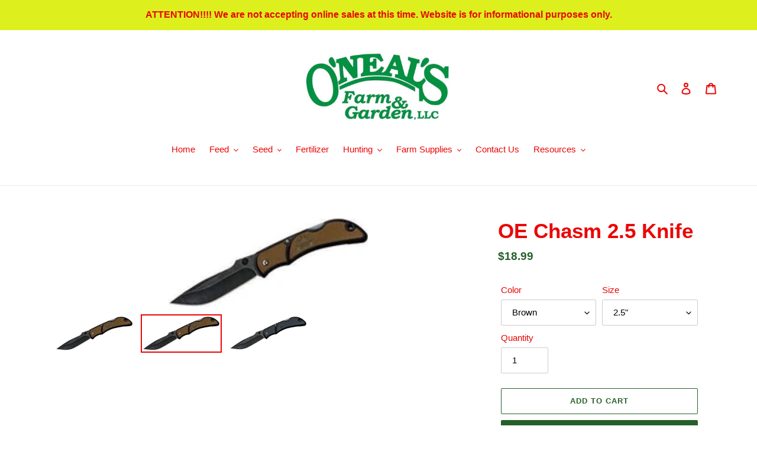

--- FILE ---
content_type: text/html; charset=utf-8
request_url: https://onealsfarmandgarden.com/products/oe-chasm-2-5-knife
body_size: 23601
content:
<!doctype html>
<html class="no-js" lang="en">
<head>
  <meta charset="utf-8">
  <meta http-equiv="X-UA-Compatible" content="IE=edge,chrome=1">
  <meta name="viewport" content="width=device-width,initial-scale=1">
  <meta name="theme-color" content="#266029">

  <link rel="preconnect" href="https://cdn.shopify.com" crossorigin>
  <link rel="preconnect" href="https://fonts.shopify.com" crossorigin>
  <link rel="preconnect" href="https://monorail-edge.shopifysvc.com"><link rel="preload" href="//onealsfarmandgarden.com/cdn/shop/t/4/assets/theme.css?v=166253905060456944951639759075" as="style">
  <link rel="preload" as="font" href="" type="font/woff2" crossorigin>
  <link rel="preload" as="font" href="" type="font/woff2" crossorigin>
  <link rel="preload" as="font" href="" type="font/woff2" crossorigin>
  <link rel="preload" href="//onealsfarmandgarden.com/cdn/shop/t/4/assets/theme.js?v=15234462999925828271639759060" as="script">
  <link rel="preload" href="//onealsfarmandgarden.com/cdn/shop/t/4/assets/lazysizes.js?v=63098554868324070131639759059" as="script"><link rel="canonical" href="https://onealsfarmandgarden.com/products/oe-chasm-2-5-knife"><title>OE Chasm 2.5 Knife
&ndash; O&#39;NEAL&#39;S FARM AND GARDEN</title><!-- /snippets/social-meta-tags.liquid -->




<meta property="og:site_name" content="O&#39;NEAL&#39;S FARM AND GARDEN">
<meta property="og:url" content="https://onealsfarmandgarden.com/products/oe-chasm-2-5-knife">
<meta property="og:title" content="OE Chasm 2.5 Knife">
<meta property="og:type" content="product">
<meta property="og:description" content="Ruston, LA ">

  <meta property="og:price:amount" content="18.99">
  <meta property="og:price:currency" content="USD">

<meta property="og:image" content="http://onealsfarmandgarden.com/cdn/shop/products/5623043559335561473-94372_1200x1200.jpg?v=1661812554"><meta property="og:image" content="http://onealsfarmandgarden.com/cdn/shop/products/2e74ff9a0189ebca3b920196ca729a8c_1200x1200.jpg?v=1661812554"><meta property="og:image" content="http://onealsfarmandgarden.com/cdn/shop/products/c31cb07f187862517394bc41491a5f7f_1200x1200.jpg?v=1661812554">
<meta property="og:image:secure_url" content="https://onealsfarmandgarden.com/cdn/shop/products/5623043559335561473-94372_1200x1200.jpg?v=1661812554"><meta property="og:image:secure_url" content="https://onealsfarmandgarden.com/cdn/shop/products/2e74ff9a0189ebca3b920196ca729a8c_1200x1200.jpg?v=1661812554"><meta property="og:image:secure_url" content="https://onealsfarmandgarden.com/cdn/shop/products/c31cb07f187862517394bc41491a5f7f_1200x1200.jpg?v=1661812554">


<meta name="twitter:card" content="summary_large_image">
<meta name="twitter:title" content="OE Chasm 2.5 Knife">
<meta name="twitter:description" content="Ruston, LA ">

  
<style data-shopify>
:root {
    --color-text: #EA0606;
    --color-text-rgb: 234, 6, 6;
    --color-body-text: #266029;
    --color-sale-text: #EA0606;
    --color-small-button-text-border: #1878b9;
    --color-text-field: #ffffff;
    --color-text-field-text: #000000;
    --color-text-field-text-rgb: 0, 0, 0;

    --color-btn-primary: #266029;
    --color-btn-primary-darker: #183b19;
    --color-btn-primary-text: #ffffff;

    --color-blankstate: rgba(38, 96, 41, 0.35);
    --color-blankstate-border: rgba(38, 96, 41, 0.2);
    --color-blankstate-background: rgba(38, 96, 41, 0.1);

    --color-text-focus:#b80505;
    --color-overlay-text-focus:#e6e6e6;
    --color-btn-primary-focus:#183b19;
    --color-btn-social-focus:#d2d2d2;
    --color-small-button-text-border-focus:#125b8c;
    --predictive-search-focus:#f2f2f2;

    --color-body: #ffffff;
    --color-bg: #ffffff;
    --color-bg-rgb: 255, 255, 255;
    --color-bg-alt: rgba(38, 96, 41, 0.05);
    --color-bg-currency-selector: rgba(38, 96, 41, 0.2);

    --color-overlay-title-text: #ffffff;
    --color-image-overlay: #685858;
    --color-image-overlay-rgb: 104, 88, 88;--opacity-image-overlay: 0.29;--hover-overlay-opacity: 0.69;

    --color-border: #ebebeb;
    --color-border-form: #cccccc;
    --color-border-form-darker: #b3b3b3;

    --svg-select-icon: url(//onealsfarmandgarden.com/cdn/shop/t/4/assets/ico-select.svg?v=29003672709104678581639759075);
    --slick-img-url: url(//onealsfarmandgarden.com/cdn/shop/t/4/assets/ajax-loader.gif?v=41356863302472015721639759055);

    --font-weight-body--bold: 700;
    --font-weight-body--bolder: 700;

    --font-stack-header: Helvetica, Arial, sans-serif;
    --font-style-header: normal;
    --font-weight-header: 700;

    --font-stack-body: Helvetica, Arial, sans-serif;
    --font-style-body: normal;
    --font-weight-body: 400;

    --font-size-header: 26;

    --font-size-base: 15;

    --font-h1-desktop: 35;
    --font-h1-mobile: 32;
    --font-h2-desktop: 20;
    --font-h2-mobile: 18;
    --font-h3-mobile: 20;
    --font-h4-desktop: 17;
    --font-h4-mobile: 15;
    --font-h5-desktop: 15;
    --font-h5-mobile: 13;
    --font-h6-desktop: 14;
    --font-h6-mobile: 12;

    --font-mega-title-large-desktop: 65;

    --font-rich-text-large: 17;
    --font-rich-text-small: 13;

    
--color-video-bg: #f2f2f2;

    
    --global-color-image-loader-primary: rgba(234, 6, 6, 0.06);
    --global-color-image-loader-secondary: rgba(234, 6, 6, 0.12);
  }
</style>


  <style>*,::after,::before{box-sizing:border-box}body{margin:0}body,html{background-color:var(--color-body)}body,button{font-size:calc(var(--font-size-base) * 1px);font-family:var(--font-stack-body);font-style:var(--font-style-body);font-weight:var(--font-weight-body);color:var(--color-text);line-height:1.5}body,button{-webkit-font-smoothing:antialiased;-webkit-text-size-adjust:100%}.border-bottom{border-bottom:1px solid var(--color-border)}.btn--link{background-color:transparent;border:0;margin:0;color:var(--color-text);text-align:left}.text-right{text-align:right}.icon{display:inline-block;width:20px;height:20px;vertical-align:middle;fill:currentColor}.icon__fallback-text,.visually-hidden{position:absolute!important;overflow:hidden;clip:rect(0 0 0 0);height:1px;width:1px;margin:-1px;padding:0;border:0}svg.icon:not(.icon--full-color) circle,svg.icon:not(.icon--full-color) ellipse,svg.icon:not(.icon--full-color) g,svg.icon:not(.icon--full-color) line,svg.icon:not(.icon--full-color) path,svg.icon:not(.icon--full-color) polygon,svg.icon:not(.icon--full-color) polyline,svg.icon:not(.icon--full-color) rect,symbol.icon:not(.icon--full-color) circle,symbol.icon:not(.icon--full-color) ellipse,symbol.icon:not(.icon--full-color) g,symbol.icon:not(.icon--full-color) line,symbol.icon:not(.icon--full-color) path,symbol.icon:not(.icon--full-color) polygon,symbol.icon:not(.icon--full-color) polyline,symbol.icon:not(.icon--full-color) rect{fill:inherit;stroke:inherit}li{list-style:none}.list--inline{padding:0;margin:0}.list--inline>li{display:inline-block;margin-bottom:0;vertical-align:middle}a{color:var(--color-text);text-decoration:none}.h1,.h2,h1,h2{margin:0 0 17.5px;font-family:var(--font-stack-header);font-style:var(--font-style-header);font-weight:var(--font-weight-header);line-height:1.2;overflow-wrap:break-word;word-wrap:break-word}.h1 a,.h2 a,h1 a,h2 a{color:inherit;text-decoration:none;font-weight:inherit}.h1,h1{font-size:calc(((var(--font-h1-desktop))/ (var(--font-size-base))) * 1em);text-transform:none;letter-spacing:0}@media only screen and (max-width:749px){.h1,h1{font-size:calc(((var(--font-h1-mobile))/ (var(--font-size-base))) * 1em)}}.h2,h2{font-size:calc(((var(--font-h2-desktop))/ (var(--font-size-base))) * 1em);text-transform:uppercase;letter-spacing:.1em}@media only screen and (max-width:749px){.h2,h2{font-size:calc(((var(--font-h2-mobile))/ (var(--font-size-base))) * 1em)}}p{color:var(--color-body-text);margin:0 0 19.44444px}@media only screen and (max-width:749px){p{font-size:calc(((var(--font-size-base) - 1)/ (var(--font-size-base))) * 1em)}}p:last-child{margin-bottom:0}@media only screen and (max-width:749px){.small--hide{display:none!important}}.grid{list-style:none;margin:0;padding:0;margin-left:-30px}.grid::after{content:'';display:table;clear:both}@media only screen and (max-width:749px){.grid{margin-left:-22px}}.grid::after{content:'';display:table;clear:both}.grid--no-gutters{margin-left:0}.grid--no-gutters .grid__item{padding-left:0}.grid--table{display:table;table-layout:fixed;width:100%}.grid--table>.grid__item{float:none;display:table-cell;vertical-align:middle}.grid__item{float:left;padding-left:30px;width:100%}@media only screen and (max-width:749px){.grid__item{padding-left:22px}}.grid__item[class*="--push"]{position:relative}@media only screen and (min-width:750px){.medium-up--one-quarter{width:25%}.medium-up--push-one-third{width:33.33%}.medium-up--one-half{width:50%}.medium-up--push-one-third{left:33.33%;position:relative}}.site-header{position:relative;background-color:var(--color-body)}@media only screen and (max-width:749px){.site-header{border-bottom:1px solid var(--color-border)}}@media only screen and (min-width:750px){.site-header{padding:0 55px}.site-header.logo--center{padding-top:30px}}.site-header__logo{margin:15px 0}.logo-align--center .site-header__logo{text-align:center;margin:0 auto}@media only screen and (max-width:749px){.logo-align--center .site-header__logo{text-align:left;margin:15px 0}}@media only screen and (max-width:749px){.site-header__logo{padding-left:22px;text-align:left}.site-header__logo img{margin:0}}.site-header__logo-link{display:inline-block;word-break:break-word}@media only screen and (min-width:750px){.logo-align--center .site-header__logo-link{margin:0 auto}}.site-header__logo-image{display:block}@media only screen and (min-width:750px){.site-header__logo-image{margin:0 auto}}.site-header__logo-image img{width:100%}.site-header__logo-image--centered img{margin:0 auto}.site-header__logo img{display:block}.site-header__icons{position:relative;white-space:nowrap}@media only screen and (max-width:749px){.site-header__icons{width:auto;padding-right:13px}.site-header__icons .btn--link,.site-header__icons .site-header__cart{font-size:calc(((var(--font-size-base))/ (var(--font-size-base))) * 1em)}}.site-header__icons-wrapper{position:relative;display:-webkit-flex;display:-ms-flexbox;display:flex;width:100%;-ms-flex-align:center;-webkit-align-items:center;-moz-align-items:center;-ms-align-items:center;-o-align-items:center;align-items:center;-webkit-justify-content:flex-end;-ms-justify-content:flex-end;justify-content:flex-end}.site-header__account,.site-header__cart,.site-header__search{position:relative}.site-header__search.site-header__icon{display:none}@media only screen and (min-width:1400px){.site-header__search.site-header__icon{display:block}}.site-header__search-toggle{display:block}@media only screen and (min-width:750px){.site-header__account,.site-header__cart{padding:10px 11px}}.site-header__cart-title,.site-header__search-title{position:absolute!important;overflow:hidden;clip:rect(0 0 0 0);height:1px;width:1px;margin:-1px;padding:0;border:0;display:block;vertical-align:middle}.site-header__cart-title{margin-right:3px}.site-header__cart-count{display:flex;align-items:center;justify-content:center;position:absolute;right:.4rem;top:.2rem;font-weight:700;background-color:var(--color-btn-primary);color:var(--color-btn-primary-text);border-radius:50%;min-width:1em;height:1em}.site-header__cart-count span{font-family:HelveticaNeue,"Helvetica Neue",Helvetica,Arial,sans-serif;font-size:calc(11em / 16);line-height:1}@media only screen and (max-width:749px){.site-header__cart-count{top:calc(7em / 16);right:0;border-radius:50%;min-width:calc(19em / 16);height:calc(19em / 16)}}@media only screen and (max-width:749px){.site-header__cart-count span{padding:.25em calc(6em / 16);font-size:12px}}.site-header__menu{display:none}@media only screen and (max-width:749px){.site-header__icon{display:inline-block;vertical-align:middle;padding:10px 11px;margin:0}}@media only screen and (min-width:750px){.site-header__icon .icon-search{margin-right:3px}}.announcement-bar{z-index:10;position:relative;text-align:center;border-bottom:1px solid transparent;padding:2px}.announcement-bar__link{display:block}.announcement-bar__message{display:block;padding:11px 22px;font-size:calc(((16)/ (var(--font-size-base))) * 1em);font-weight:var(--font-weight-header)}@media only screen and (min-width:750px){.announcement-bar__message{padding-left:55px;padding-right:55px}}.site-nav{position:relative;padding:0;text-align:center;margin:25px 0}.site-nav a{padding:3px 10px}.site-nav__link{display:block;white-space:nowrap}.site-nav--centered .site-nav__link{padding-top:0}.site-nav__link .icon-chevron-down{width:calc(8em / 16);height:calc(8em / 16);margin-left:.5rem}.site-nav__label{border-bottom:1px solid transparent}.site-nav__link--active .site-nav__label{border-bottom-color:var(--color-text)}.site-nav__link--button{border:none;background-color:transparent;padding:3px 10px}.site-header__mobile-nav{z-index:11;position:relative;background-color:var(--color-body)}@media only screen and (max-width:749px){.site-header__mobile-nav{display:-webkit-flex;display:-ms-flexbox;display:flex;width:100%;-ms-flex-align:center;-webkit-align-items:center;-moz-align-items:center;-ms-align-items:center;-o-align-items:center;align-items:center}}.mobile-nav--open .icon-close{display:none}.main-content{opacity:0}.main-content .shopify-section{display:none}.main-content .shopify-section:first-child{display:inherit}.critical-hidden{display:none}</style>

  <script>
    window.performance.mark('debut:theme_stylesheet_loaded.start');

    function onLoadStylesheet() {
      performance.mark('debut:theme_stylesheet_loaded.end');
      performance.measure('debut:theme_stylesheet_loaded', 'debut:theme_stylesheet_loaded.start', 'debut:theme_stylesheet_loaded.end');

      var url = "//onealsfarmandgarden.com/cdn/shop/t/4/assets/theme.css?v=166253905060456944951639759075";
      var link = document.querySelector('link[href="' + url + '"]');
      link.loaded = true;
      link.dispatchEvent(new Event('load'));
    }
  </script>

  <link rel="stylesheet" href="//onealsfarmandgarden.com/cdn/shop/t/4/assets/theme.css?v=166253905060456944951639759075" type="text/css" media="print" onload="this.media='all';onLoadStylesheet()">

  <style>
    
    
    
    
    
    
  </style>

  <script>
    var theme = {
      breakpoints: {
        medium: 750,
        large: 990,
        widescreen: 1400
      },
      strings: {
        addToCart: "Add to cart",
        soldOut: "Sold out",
        unavailable: "Unavailable",
        regularPrice: "Regular price",
        salePrice: "Sale price",
        sale: "Sale",
        fromLowestPrice: "from [price]",
        vendor: "Vendor",
        showMore: "Show More",
        showLess: "Show Less",
        searchFor: "Search for",
        addressError: "Error looking up that address",
        addressNoResults: "No results for that address",
        addressQueryLimit: "You have exceeded the Google API usage limit. Consider upgrading to a \u003ca href=\"https:\/\/developers.google.com\/maps\/premium\/usage-limits\"\u003ePremium Plan\u003c\/a\u003e.",
        authError: "There was a problem authenticating your Google Maps account.",
        newWindow: "Opens in a new window.",
        external: "Opens external website.",
        newWindowExternal: "Opens external website in a new window.",
        removeLabel: "Remove [product]",
        update: "Update",
        quantity: "Quantity",
        discountedTotal: "Discounted total",
        regularTotal: "Regular total",
        priceColumn: "See Price column for discount details.",
        quantityMinimumMessage: "Quantity must be 1 or more",
        cartError: "There was an error while updating your cart. Please try again.",
        removedItemMessage: "Removed \u003cspan class=\"cart__removed-product-details\"\u003e([quantity]) [link]\u003c\/span\u003e from your cart.",
        unitPrice: "Unit price",
        unitPriceSeparator: "per",
        oneCartCount: "1 item",
        otherCartCount: "[count] items",
        quantityLabel: "Quantity: [count]",
        products: "Products",
        loading: "Loading",
        number_of_results: "[result_number] of [results_count]",
        number_of_results_found: "[results_count] results found",
        one_result_found: "1 result found"
      },
      moneyFormat: "\u003cspan class=hidden\u003e${{ amount }}\u003c\/span\u003e",
      moneyFormatWithCurrency: "${{amount}} USD",
      settings: {
        predictiveSearchEnabled: true,
        predictiveSearchShowPrice: false,
        predictiveSearchShowVendor: false
      },
      stylesheet: "//onealsfarmandgarden.com/cdn/shop/t/4/assets/theme.css?v=166253905060456944951639759075"
    }

    document.documentElement.className = document.documentElement.className.replace('no-js', 'js');
  </script><script src="//onealsfarmandgarden.com/cdn/shop/t/4/assets/theme.js?v=15234462999925828271639759060" defer="defer"></script>
  <script src="//onealsfarmandgarden.com/cdn/shop/t/4/assets/lazysizes.js?v=63098554868324070131639759059" async="async"></script>

  <script type="text/javascript">
    if (window.MSInputMethodContext && document.documentMode) {
      var scripts = document.getElementsByTagName('script')[0];
      var polyfill = document.createElement("script");
      polyfill.defer = true;
      polyfill.src = "//onealsfarmandgarden.com/cdn/shop/t/4/assets/ie11CustomProperties.min.js?v=146208399201472936201639759058";

      scripts.parentNode.insertBefore(polyfill, scripts);
    }
  </script>

  <script>window.performance && window.performance.mark && window.performance.mark('shopify.content_for_header.start');</script><meta name="facebook-domain-verification" content="zj4sryrsgj2ygada5k5ahk4uatxcdr">
<meta id="shopify-digital-wallet" name="shopify-digital-wallet" content="/44964020377/digital_wallets/dialog">
<meta name="shopify-checkout-api-token" content="fd35f8b3667524ddeee7c388322eb103">
<meta id="in-context-paypal-metadata" data-shop-id="44964020377" data-venmo-supported="false" data-environment="production" data-locale="en_US" data-paypal-v4="true" data-currency="USD">
<link rel="alternate" type="application/json+oembed" href="https://onealsfarmandgarden.com/products/oe-chasm-2-5-knife.oembed">
<script async="async" src="/checkouts/internal/preloads.js?locale=en-US"></script>
<link rel="preconnect" href="https://shop.app" crossorigin="anonymous">
<script async="async" src="https://shop.app/checkouts/internal/preloads.js?locale=en-US&shop_id=44964020377" crossorigin="anonymous"></script>
<script id="shopify-features" type="application/json">{"accessToken":"fd35f8b3667524ddeee7c388322eb103","betas":["rich-media-storefront-analytics"],"domain":"onealsfarmandgarden.com","predictiveSearch":true,"shopId":44964020377,"locale":"en"}</script>
<script>var Shopify = Shopify || {};
Shopify.shop = "oneals-farm-and-garden.myshopify.com";
Shopify.locale = "en";
Shopify.currency = {"active":"USD","rate":"1.0"};
Shopify.country = "US";
Shopify.theme = {"name":"Debut with Installments message","id":127978012825,"schema_name":"Debut","schema_version":"17.3.0","theme_store_id":796,"role":"main"};
Shopify.theme.handle = "null";
Shopify.theme.style = {"id":null,"handle":null};
Shopify.cdnHost = "onealsfarmandgarden.com/cdn";
Shopify.routes = Shopify.routes || {};
Shopify.routes.root = "/";</script>
<script type="module">!function(o){(o.Shopify=o.Shopify||{}).modules=!0}(window);</script>
<script>!function(o){function n(){var o=[];function n(){o.push(Array.prototype.slice.apply(arguments))}return n.q=o,n}var t=o.Shopify=o.Shopify||{};t.loadFeatures=n(),t.autoloadFeatures=n()}(window);</script>
<script>
  window.ShopifyPay = window.ShopifyPay || {};
  window.ShopifyPay.apiHost = "shop.app\/pay";
  window.ShopifyPay.redirectState = null;
</script>
<script id="shop-js-analytics" type="application/json">{"pageType":"product"}</script>
<script defer="defer" async type="module" src="//onealsfarmandgarden.com/cdn/shopifycloud/shop-js/modules/v2/client.init-shop-cart-sync_BT-GjEfc.en.esm.js"></script>
<script defer="defer" async type="module" src="//onealsfarmandgarden.com/cdn/shopifycloud/shop-js/modules/v2/chunk.common_D58fp_Oc.esm.js"></script>
<script defer="defer" async type="module" src="//onealsfarmandgarden.com/cdn/shopifycloud/shop-js/modules/v2/chunk.modal_xMitdFEc.esm.js"></script>
<script type="module">
  await import("//onealsfarmandgarden.com/cdn/shopifycloud/shop-js/modules/v2/client.init-shop-cart-sync_BT-GjEfc.en.esm.js");
await import("//onealsfarmandgarden.com/cdn/shopifycloud/shop-js/modules/v2/chunk.common_D58fp_Oc.esm.js");
await import("//onealsfarmandgarden.com/cdn/shopifycloud/shop-js/modules/v2/chunk.modal_xMitdFEc.esm.js");

  window.Shopify.SignInWithShop?.initShopCartSync?.({"fedCMEnabled":true,"windoidEnabled":true});

</script>
<script defer="defer" async type="module" src="//onealsfarmandgarden.com/cdn/shopifycloud/shop-js/modules/v2/client.payment-terms_Ci9AEqFq.en.esm.js"></script>
<script defer="defer" async type="module" src="//onealsfarmandgarden.com/cdn/shopifycloud/shop-js/modules/v2/chunk.common_D58fp_Oc.esm.js"></script>
<script defer="defer" async type="module" src="//onealsfarmandgarden.com/cdn/shopifycloud/shop-js/modules/v2/chunk.modal_xMitdFEc.esm.js"></script>
<script type="module">
  await import("//onealsfarmandgarden.com/cdn/shopifycloud/shop-js/modules/v2/client.payment-terms_Ci9AEqFq.en.esm.js");
await import("//onealsfarmandgarden.com/cdn/shopifycloud/shop-js/modules/v2/chunk.common_D58fp_Oc.esm.js");
await import("//onealsfarmandgarden.com/cdn/shopifycloud/shop-js/modules/v2/chunk.modal_xMitdFEc.esm.js");

  
</script>
<script>
  window.Shopify = window.Shopify || {};
  if (!window.Shopify.featureAssets) window.Shopify.featureAssets = {};
  window.Shopify.featureAssets['shop-js'] = {"shop-cart-sync":["modules/v2/client.shop-cart-sync_DZOKe7Ll.en.esm.js","modules/v2/chunk.common_D58fp_Oc.esm.js","modules/v2/chunk.modal_xMitdFEc.esm.js"],"init-fed-cm":["modules/v2/client.init-fed-cm_B6oLuCjv.en.esm.js","modules/v2/chunk.common_D58fp_Oc.esm.js","modules/v2/chunk.modal_xMitdFEc.esm.js"],"shop-cash-offers":["modules/v2/client.shop-cash-offers_D2sdYoxE.en.esm.js","modules/v2/chunk.common_D58fp_Oc.esm.js","modules/v2/chunk.modal_xMitdFEc.esm.js"],"shop-login-button":["modules/v2/client.shop-login-button_QeVjl5Y3.en.esm.js","modules/v2/chunk.common_D58fp_Oc.esm.js","modules/v2/chunk.modal_xMitdFEc.esm.js"],"pay-button":["modules/v2/client.pay-button_DXTOsIq6.en.esm.js","modules/v2/chunk.common_D58fp_Oc.esm.js","modules/v2/chunk.modal_xMitdFEc.esm.js"],"shop-button":["modules/v2/client.shop-button_DQZHx9pm.en.esm.js","modules/v2/chunk.common_D58fp_Oc.esm.js","modules/v2/chunk.modal_xMitdFEc.esm.js"],"avatar":["modules/v2/client.avatar_BTnouDA3.en.esm.js"],"init-windoid":["modules/v2/client.init-windoid_CR1B-cfM.en.esm.js","modules/v2/chunk.common_D58fp_Oc.esm.js","modules/v2/chunk.modal_xMitdFEc.esm.js"],"init-shop-for-new-customer-accounts":["modules/v2/client.init-shop-for-new-customer-accounts_C_vY_xzh.en.esm.js","modules/v2/client.shop-login-button_QeVjl5Y3.en.esm.js","modules/v2/chunk.common_D58fp_Oc.esm.js","modules/v2/chunk.modal_xMitdFEc.esm.js"],"init-shop-email-lookup-coordinator":["modules/v2/client.init-shop-email-lookup-coordinator_BI7n9ZSv.en.esm.js","modules/v2/chunk.common_D58fp_Oc.esm.js","modules/v2/chunk.modal_xMitdFEc.esm.js"],"init-shop-cart-sync":["modules/v2/client.init-shop-cart-sync_BT-GjEfc.en.esm.js","modules/v2/chunk.common_D58fp_Oc.esm.js","modules/v2/chunk.modal_xMitdFEc.esm.js"],"shop-toast-manager":["modules/v2/client.shop-toast-manager_DiYdP3xc.en.esm.js","modules/v2/chunk.common_D58fp_Oc.esm.js","modules/v2/chunk.modal_xMitdFEc.esm.js"],"init-customer-accounts":["modules/v2/client.init-customer-accounts_D9ZNqS-Q.en.esm.js","modules/v2/client.shop-login-button_QeVjl5Y3.en.esm.js","modules/v2/chunk.common_D58fp_Oc.esm.js","modules/v2/chunk.modal_xMitdFEc.esm.js"],"init-customer-accounts-sign-up":["modules/v2/client.init-customer-accounts-sign-up_iGw4briv.en.esm.js","modules/v2/client.shop-login-button_QeVjl5Y3.en.esm.js","modules/v2/chunk.common_D58fp_Oc.esm.js","modules/v2/chunk.modal_xMitdFEc.esm.js"],"shop-follow-button":["modules/v2/client.shop-follow-button_CqMgW2wH.en.esm.js","modules/v2/chunk.common_D58fp_Oc.esm.js","modules/v2/chunk.modal_xMitdFEc.esm.js"],"checkout-modal":["modules/v2/client.checkout-modal_xHeaAweL.en.esm.js","modules/v2/chunk.common_D58fp_Oc.esm.js","modules/v2/chunk.modal_xMitdFEc.esm.js"],"shop-login":["modules/v2/client.shop-login_D91U-Q7h.en.esm.js","modules/v2/chunk.common_D58fp_Oc.esm.js","modules/v2/chunk.modal_xMitdFEc.esm.js"],"lead-capture":["modules/v2/client.lead-capture_BJmE1dJe.en.esm.js","modules/v2/chunk.common_D58fp_Oc.esm.js","modules/v2/chunk.modal_xMitdFEc.esm.js"],"payment-terms":["modules/v2/client.payment-terms_Ci9AEqFq.en.esm.js","modules/v2/chunk.common_D58fp_Oc.esm.js","modules/v2/chunk.modal_xMitdFEc.esm.js"]};
</script>
<script id="__st">var __st={"a":44964020377,"offset":-21600,"reqid":"2d4b07b5-0a39-41ae-adfc-865bd2fe41d9-1769272778","pageurl":"onealsfarmandgarden.com\/products\/oe-chasm-2-5-knife","u":"60888b1a7199","p":"product","rtyp":"product","rid":7504292446361};</script>
<script>window.ShopifyPaypalV4VisibilityTracking = true;</script>
<script id="captcha-bootstrap">!function(){'use strict';const t='contact',e='account',n='new_comment',o=[[t,t],['blogs',n],['comments',n],[t,'customer']],c=[[e,'customer_login'],[e,'guest_login'],[e,'recover_customer_password'],[e,'create_customer']],r=t=>t.map((([t,e])=>`form[action*='/${t}']:not([data-nocaptcha='true']) input[name='form_type'][value='${e}']`)).join(','),a=t=>()=>t?[...document.querySelectorAll(t)].map((t=>t.form)):[];function s(){const t=[...o],e=r(t);return a(e)}const i='password',u='form_key',d=['recaptcha-v3-token','g-recaptcha-response','h-captcha-response',i],f=()=>{try{return window.sessionStorage}catch{return}},m='__shopify_v',_=t=>t.elements[u];function p(t,e,n=!1){try{const o=window.sessionStorage,c=JSON.parse(o.getItem(e)),{data:r}=function(t){const{data:e,action:n}=t;return t[m]||n?{data:e,action:n}:{data:t,action:n}}(c);for(const[e,n]of Object.entries(r))t.elements[e]&&(t.elements[e].value=n);n&&o.removeItem(e)}catch(o){console.error('form repopulation failed',{error:o})}}const l='form_type',E='cptcha';function T(t){t.dataset[E]=!0}const w=window,h=w.document,L='Shopify',v='ce_forms',y='captcha';let A=!1;((t,e)=>{const n=(g='f06e6c50-85a8-45c8-87d0-21a2b65856fe',I='https://cdn.shopify.com/shopifycloud/storefront-forms-hcaptcha/ce_storefront_forms_captcha_hcaptcha.v1.5.2.iife.js',D={infoText:'Protected by hCaptcha',privacyText:'Privacy',termsText:'Terms'},(t,e,n)=>{const o=w[L][v],c=o.bindForm;if(c)return c(t,g,e,D).then(n);var r;o.q.push([[t,g,e,D],n]),r=I,A||(h.body.append(Object.assign(h.createElement('script'),{id:'captcha-provider',async:!0,src:r})),A=!0)});var g,I,D;w[L]=w[L]||{},w[L][v]=w[L][v]||{},w[L][v].q=[],w[L][y]=w[L][y]||{},w[L][y].protect=function(t,e){n(t,void 0,e),T(t)},Object.freeze(w[L][y]),function(t,e,n,w,h,L){const[v,y,A,g]=function(t,e,n){const i=e?o:[],u=t?c:[],d=[...i,...u],f=r(d),m=r(i),_=r(d.filter((([t,e])=>n.includes(e))));return[a(f),a(m),a(_),s()]}(w,h,L),I=t=>{const e=t.target;return e instanceof HTMLFormElement?e:e&&e.form},D=t=>v().includes(t);t.addEventListener('submit',(t=>{const e=I(t);if(!e)return;const n=D(e)&&!e.dataset.hcaptchaBound&&!e.dataset.recaptchaBound,o=_(e),c=g().includes(e)&&(!o||!o.value);(n||c)&&t.preventDefault(),c&&!n&&(function(t){try{if(!f())return;!function(t){const e=f();if(!e)return;const n=_(t);if(!n)return;const o=n.value;o&&e.removeItem(o)}(t);const e=Array.from(Array(32),(()=>Math.random().toString(36)[2])).join('');!function(t,e){_(t)||t.append(Object.assign(document.createElement('input'),{type:'hidden',name:u})),t.elements[u].value=e}(t,e),function(t,e){const n=f();if(!n)return;const o=[...t.querySelectorAll(`input[type='${i}']`)].map((({name:t})=>t)),c=[...d,...o],r={};for(const[a,s]of new FormData(t).entries())c.includes(a)||(r[a]=s);n.setItem(e,JSON.stringify({[m]:1,action:t.action,data:r}))}(t,e)}catch(e){console.error('failed to persist form',e)}}(e),e.submit())}));const S=(t,e)=>{t&&!t.dataset[E]&&(n(t,e.some((e=>e===t))),T(t))};for(const o of['focusin','change'])t.addEventListener(o,(t=>{const e=I(t);D(e)&&S(e,y())}));const B=e.get('form_key'),M=e.get(l),P=B&&M;t.addEventListener('DOMContentLoaded',(()=>{const t=y();if(P)for(const e of t)e.elements[l].value===M&&p(e,B);[...new Set([...A(),...v().filter((t=>'true'===t.dataset.shopifyCaptcha))])].forEach((e=>S(e,t)))}))}(h,new URLSearchParams(w.location.search),n,t,e,['guest_login'])})(!0,!0)}();</script>
<script integrity="sha256-4kQ18oKyAcykRKYeNunJcIwy7WH5gtpwJnB7kiuLZ1E=" data-source-attribution="shopify.loadfeatures" defer="defer" src="//onealsfarmandgarden.com/cdn/shopifycloud/storefront/assets/storefront/load_feature-a0a9edcb.js" crossorigin="anonymous"></script>
<script crossorigin="anonymous" defer="defer" src="//onealsfarmandgarden.com/cdn/shopifycloud/storefront/assets/shopify_pay/storefront-65b4c6d7.js?v=20250812"></script>
<script data-source-attribution="shopify.dynamic_checkout.dynamic.init">var Shopify=Shopify||{};Shopify.PaymentButton=Shopify.PaymentButton||{isStorefrontPortableWallets:!0,init:function(){window.Shopify.PaymentButton.init=function(){};var t=document.createElement("script");t.src="https://onealsfarmandgarden.com/cdn/shopifycloud/portable-wallets/latest/portable-wallets.en.js",t.type="module",document.head.appendChild(t)}};
</script>
<script data-source-attribution="shopify.dynamic_checkout.buyer_consent">
  function portableWalletsHideBuyerConsent(e){var t=document.getElementById("shopify-buyer-consent"),n=document.getElementById("shopify-subscription-policy-button");t&&n&&(t.classList.add("hidden"),t.setAttribute("aria-hidden","true"),n.removeEventListener("click",e))}function portableWalletsShowBuyerConsent(e){var t=document.getElementById("shopify-buyer-consent"),n=document.getElementById("shopify-subscription-policy-button");t&&n&&(t.classList.remove("hidden"),t.removeAttribute("aria-hidden"),n.addEventListener("click",e))}window.Shopify?.PaymentButton&&(window.Shopify.PaymentButton.hideBuyerConsent=portableWalletsHideBuyerConsent,window.Shopify.PaymentButton.showBuyerConsent=portableWalletsShowBuyerConsent);
</script>
<script>
  function portableWalletsCleanup(e){e&&e.src&&console.error("Failed to load portable wallets script "+e.src);var t=document.querySelectorAll("shopify-accelerated-checkout .shopify-payment-button__skeleton, shopify-accelerated-checkout-cart .wallet-cart-button__skeleton"),e=document.getElementById("shopify-buyer-consent");for(let e=0;e<t.length;e++)t[e].remove();e&&e.remove()}function portableWalletsNotLoadedAsModule(e){e instanceof ErrorEvent&&"string"==typeof e.message&&e.message.includes("import.meta")&&"string"==typeof e.filename&&e.filename.includes("portable-wallets")&&(window.removeEventListener("error",portableWalletsNotLoadedAsModule),window.Shopify.PaymentButton.failedToLoad=e,"loading"===document.readyState?document.addEventListener("DOMContentLoaded",window.Shopify.PaymentButton.init):window.Shopify.PaymentButton.init())}window.addEventListener("error",portableWalletsNotLoadedAsModule);
</script>

<script type="module" src="https://onealsfarmandgarden.com/cdn/shopifycloud/portable-wallets/latest/portable-wallets.en.js" onError="portableWalletsCleanup(this)" crossorigin="anonymous"></script>
<script nomodule>
  document.addEventListener("DOMContentLoaded", portableWalletsCleanup);
</script>

<link id="shopify-accelerated-checkout-styles" rel="stylesheet" media="screen" href="https://onealsfarmandgarden.com/cdn/shopifycloud/portable-wallets/latest/accelerated-checkout-backwards-compat.css" crossorigin="anonymous">
<style id="shopify-accelerated-checkout-cart">
        #shopify-buyer-consent {
  margin-top: 1em;
  display: inline-block;
  width: 100%;
}

#shopify-buyer-consent.hidden {
  display: none;
}

#shopify-subscription-policy-button {
  background: none;
  border: none;
  padding: 0;
  text-decoration: underline;
  font-size: inherit;
  cursor: pointer;
}

#shopify-subscription-policy-button::before {
  box-shadow: none;
}

      </style>

<script>window.performance && window.performance.mark && window.performance.mark('shopify.content_for_header.end');</script>
<link href="https://monorail-edge.shopifysvc.com" rel="dns-prefetch">
<script>(function(){if ("sendBeacon" in navigator && "performance" in window) {try {var session_token_from_headers = performance.getEntriesByType('navigation')[0].serverTiming.find(x => x.name == '_s').description;} catch {var session_token_from_headers = undefined;}var session_cookie_matches = document.cookie.match(/_shopify_s=([^;]*)/);var session_token_from_cookie = session_cookie_matches && session_cookie_matches.length === 2 ? session_cookie_matches[1] : "";var session_token = session_token_from_headers || session_token_from_cookie || "";function handle_abandonment_event(e) {var entries = performance.getEntries().filter(function(entry) {return /monorail-edge.shopifysvc.com/.test(entry.name);});if (!window.abandonment_tracked && entries.length === 0) {window.abandonment_tracked = true;var currentMs = Date.now();var navigation_start = performance.timing.navigationStart;var payload = {shop_id: 44964020377,url: window.location.href,navigation_start,duration: currentMs - navigation_start,session_token,page_type: "product"};window.navigator.sendBeacon("https://monorail-edge.shopifysvc.com/v1/produce", JSON.stringify({schema_id: "online_store_buyer_site_abandonment/1.1",payload: payload,metadata: {event_created_at_ms: currentMs,event_sent_at_ms: currentMs}}));}}window.addEventListener('pagehide', handle_abandonment_event);}}());</script>
<script id="web-pixels-manager-setup">(function e(e,d,r,n,o){if(void 0===o&&(o={}),!Boolean(null===(a=null===(i=window.Shopify)||void 0===i?void 0:i.analytics)||void 0===a?void 0:a.replayQueue)){var i,a;window.Shopify=window.Shopify||{};var t=window.Shopify;t.analytics=t.analytics||{};var s=t.analytics;s.replayQueue=[],s.publish=function(e,d,r){return s.replayQueue.push([e,d,r]),!0};try{self.performance.mark("wpm:start")}catch(e){}var l=function(){var e={modern:/Edge?\/(1{2}[4-9]|1[2-9]\d|[2-9]\d{2}|\d{4,})\.\d+(\.\d+|)|Firefox\/(1{2}[4-9]|1[2-9]\d|[2-9]\d{2}|\d{4,})\.\d+(\.\d+|)|Chrom(ium|e)\/(9{2}|\d{3,})\.\d+(\.\d+|)|(Maci|X1{2}).+ Version\/(15\.\d+|(1[6-9]|[2-9]\d|\d{3,})\.\d+)([,.]\d+|)( \(\w+\)|)( Mobile\/\w+|) Safari\/|Chrome.+OPR\/(9{2}|\d{3,})\.\d+\.\d+|(CPU[ +]OS|iPhone[ +]OS|CPU[ +]iPhone|CPU IPhone OS|CPU iPad OS)[ +]+(15[._]\d+|(1[6-9]|[2-9]\d|\d{3,})[._]\d+)([._]\d+|)|Android:?[ /-](13[3-9]|1[4-9]\d|[2-9]\d{2}|\d{4,})(\.\d+|)(\.\d+|)|Android.+Firefox\/(13[5-9]|1[4-9]\d|[2-9]\d{2}|\d{4,})\.\d+(\.\d+|)|Android.+Chrom(ium|e)\/(13[3-9]|1[4-9]\d|[2-9]\d{2}|\d{4,})\.\d+(\.\d+|)|SamsungBrowser\/([2-9]\d|\d{3,})\.\d+/,legacy:/Edge?\/(1[6-9]|[2-9]\d|\d{3,})\.\d+(\.\d+|)|Firefox\/(5[4-9]|[6-9]\d|\d{3,})\.\d+(\.\d+|)|Chrom(ium|e)\/(5[1-9]|[6-9]\d|\d{3,})\.\d+(\.\d+|)([\d.]+$|.*Safari\/(?![\d.]+ Edge\/[\d.]+$))|(Maci|X1{2}).+ Version\/(10\.\d+|(1[1-9]|[2-9]\d|\d{3,})\.\d+)([,.]\d+|)( \(\w+\)|)( Mobile\/\w+|) Safari\/|Chrome.+OPR\/(3[89]|[4-9]\d|\d{3,})\.\d+\.\d+|(CPU[ +]OS|iPhone[ +]OS|CPU[ +]iPhone|CPU IPhone OS|CPU iPad OS)[ +]+(10[._]\d+|(1[1-9]|[2-9]\d|\d{3,})[._]\d+)([._]\d+|)|Android:?[ /-](13[3-9]|1[4-9]\d|[2-9]\d{2}|\d{4,})(\.\d+|)(\.\d+|)|Mobile Safari.+OPR\/([89]\d|\d{3,})\.\d+\.\d+|Android.+Firefox\/(13[5-9]|1[4-9]\d|[2-9]\d{2}|\d{4,})\.\d+(\.\d+|)|Android.+Chrom(ium|e)\/(13[3-9]|1[4-9]\d|[2-9]\d{2}|\d{4,})\.\d+(\.\d+|)|Android.+(UC? ?Browser|UCWEB|U3)[ /]?(15\.([5-9]|\d{2,})|(1[6-9]|[2-9]\d|\d{3,})\.\d+)\.\d+|SamsungBrowser\/(5\.\d+|([6-9]|\d{2,})\.\d+)|Android.+MQ{2}Browser\/(14(\.(9|\d{2,})|)|(1[5-9]|[2-9]\d|\d{3,})(\.\d+|))(\.\d+|)|K[Aa][Ii]OS\/(3\.\d+|([4-9]|\d{2,})\.\d+)(\.\d+|)/},d=e.modern,r=e.legacy,n=navigator.userAgent;return n.match(d)?"modern":n.match(r)?"legacy":"unknown"}(),u="modern"===l?"modern":"legacy",c=(null!=n?n:{modern:"",legacy:""})[u],f=function(e){return[e.baseUrl,"/wpm","/b",e.hashVersion,"modern"===e.buildTarget?"m":"l",".js"].join("")}({baseUrl:d,hashVersion:r,buildTarget:u}),m=function(e){var d=e.version,r=e.bundleTarget,n=e.surface,o=e.pageUrl,i=e.monorailEndpoint;return{emit:function(e){var a=e.status,t=e.errorMsg,s=(new Date).getTime(),l=JSON.stringify({metadata:{event_sent_at_ms:s},events:[{schema_id:"web_pixels_manager_load/3.1",payload:{version:d,bundle_target:r,page_url:o,status:a,surface:n,error_msg:t},metadata:{event_created_at_ms:s}}]});if(!i)return console&&console.warn&&console.warn("[Web Pixels Manager] No Monorail endpoint provided, skipping logging."),!1;try{return self.navigator.sendBeacon.bind(self.navigator)(i,l)}catch(e){}var u=new XMLHttpRequest;try{return u.open("POST",i,!0),u.setRequestHeader("Content-Type","text/plain"),u.send(l),!0}catch(e){return console&&console.warn&&console.warn("[Web Pixels Manager] Got an unhandled error while logging to Monorail."),!1}}}}({version:r,bundleTarget:l,surface:e.surface,pageUrl:self.location.href,monorailEndpoint:e.monorailEndpoint});try{o.browserTarget=l,function(e){var d=e.src,r=e.async,n=void 0===r||r,o=e.onload,i=e.onerror,a=e.sri,t=e.scriptDataAttributes,s=void 0===t?{}:t,l=document.createElement("script"),u=document.querySelector("head"),c=document.querySelector("body");if(l.async=n,l.src=d,a&&(l.integrity=a,l.crossOrigin="anonymous"),s)for(var f in s)if(Object.prototype.hasOwnProperty.call(s,f))try{l.dataset[f]=s[f]}catch(e){}if(o&&l.addEventListener("load",o),i&&l.addEventListener("error",i),u)u.appendChild(l);else{if(!c)throw new Error("Did not find a head or body element to append the script");c.appendChild(l)}}({src:f,async:!0,onload:function(){if(!function(){var e,d;return Boolean(null===(d=null===(e=window.Shopify)||void 0===e?void 0:e.analytics)||void 0===d?void 0:d.initialized)}()){var d=window.webPixelsManager.init(e)||void 0;if(d){var r=window.Shopify.analytics;r.replayQueue.forEach((function(e){var r=e[0],n=e[1],o=e[2];d.publishCustomEvent(r,n,o)})),r.replayQueue=[],r.publish=d.publishCustomEvent,r.visitor=d.visitor,r.initialized=!0}}},onerror:function(){return m.emit({status:"failed",errorMsg:"".concat(f," has failed to load")})},sri:function(e){var d=/^sha384-[A-Za-z0-9+/=]+$/;return"string"==typeof e&&d.test(e)}(c)?c:"",scriptDataAttributes:o}),m.emit({status:"loading"})}catch(e){m.emit({status:"failed",errorMsg:(null==e?void 0:e.message)||"Unknown error"})}}})({shopId: 44964020377,storefrontBaseUrl: "https://onealsfarmandgarden.com",extensionsBaseUrl: "https://extensions.shopifycdn.com/cdn/shopifycloud/web-pixels-manager",monorailEndpoint: "https://monorail-edge.shopifysvc.com/unstable/produce_batch",surface: "storefront-renderer",enabledBetaFlags: ["2dca8a86"],webPixelsConfigList: [{"id":"181665945","configuration":"{\"pixel_id\":\"1613866295673687\",\"pixel_type\":\"facebook_pixel\",\"metaapp_system_user_token\":\"-\"}","eventPayloadVersion":"v1","runtimeContext":"OPEN","scriptVersion":"ca16bc87fe92b6042fbaa3acc2fbdaa6","type":"APP","apiClientId":2329312,"privacyPurposes":["ANALYTICS","MARKETING","SALE_OF_DATA"],"dataSharingAdjustments":{"protectedCustomerApprovalScopes":["read_customer_address","read_customer_email","read_customer_name","read_customer_personal_data","read_customer_phone"]}},{"id":"shopify-app-pixel","configuration":"{}","eventPayloadVersion":"v1","runtimeContext":"STRICT","scriptVersion":"0450","apiClientId":"shopify-pixel","type":"APP","privacyPurposes":["ANALYTICS","MARKETING"]},{"id":"shopify-custom-pixel","eventPayloadVersion":"v1","runtimeContext":"LAX","scriptVersion":"0450","apiClientId":"shopify-pixel","type":"CUSTOM","privacyPurposes":["ANALYTICS","MARKETING"]}],isMerchantRequest: false,initData: {"shop":{"name":"O'NEAL'S FARM AND GARDEN","paymentSettings":{"currencyCode":"USD"},"myshopifyDomain":"oneals-farm-and-garden.myshopify.com","countryCode":"US","storefrontUrl":"https:\/\/onealsfarmandgarden.com"},"customer":null,"cart":null,"checkout":null,"productVariants":[{"price":{"amount":18.99,"currencyCode":"USD"},"product":{"title":"OE Chasm 2.5 Knife","vendor":"O'NEAL'S FARM AND GARDEN","id":"7504292446361","untranslatedTitle":"OE Chasm 2.5 Knife","url":"\/products\/oe-chasm-2-5-knife","type":""},"id":"42545554620569","image":{"src":"\/\/onealsfarmandgarden.com\/cdn\/shop\/products\/2e74ff9a0189ebca3b920196ca729a8c.jpg?v=1661812554"},"sku":"6794","title":"Brown \/ 2.5\"","untranslatedTitle":"Brown \/ 2.5\""},{"price":{"amount":18.99,"currencyCode":"USD"},"product":{"title":"OE Chasm 2.5 Knife","vendor":"O'NEAL'S FARM AND GARDEN","id":"7504292446361","untranslatedTitle":"OE Chasm 2.5 Knife","url":"\/products\/oe-chasm-2-5-knife","type":""},"id":"42545554653337","image":{"src":"\/\/onealsfarmandgarden.com\/cdn\/shop\/products\/c31cb07f187862517394bc41491a5f7f.jpg?v=1661812554"},"sku":"6820","title":"Gray \/ 2.5\"","untranslatedTitle":"Gray \/ 2.5\""}],"purchasingCompany":null},},"https://onealsfarmandgarden.com/cdn","fcfee988w5aeb613cpc8e4bc33m6693e112",{"modern":"","legacy":""},{"shopId":"44964020377","storefrontBaseUrl":"https:\/\/onealsfarmandgarden.com","extensionBaseUrl":"https:\/\/extensions.shopifycdn.com\/cdn\/shopifycloud\/web-pixels-manager","surface":"storefront-renderer","enabledBetaFlags":"[\"2dca8a86\"]","isMerchantRequest":"false","hashVersion":"fcfee988w5aeb613cpc8e4bc33m6693e112","publish":"custom","events":"[[\"page_viewed\",{}],[\"product_viewed\",{\"productVariant\":{\"price\":{\"amount\":18.99,\"currencyCode\":\"USD\"},\"product\":{\"title\":\"OE Chasm 2.5 Knife\",\"vendor\":\"O'NEAL'S FARM AND GARDEN\",\"id\":\"7504292446361\",\"untranslatedTitle\":\"OE Chasm 2.5 Knife\",\"url\":\"\/products\/oe-chasm-2-5-knife\",\"type\":\"\"},\"id\":\"42545554620569\",\"image\":{\"src\":\"\/\/onealsfarmandgarden.com\/cdn\/shop\/products\/2e74ff9a0189ebca3b920196ca729a8c.jpg?v=1661812554\"},\"sku\":\"6794\",\"title\":\"Brown \/ 2.5\\\"\",\"untranslatedTitle\":\"Brown \/ 2.5\\\"\"}}]]"});</script><script>
  window.ShopifyAnalytics = window.ShopifyAnalytics || {};
  window.ShopifyAnalytics.meta = window.ShopifyAnalytics.meta || {};
  window.ShopifyAnalytics.meta.currency = 'USD';
  var meta = {"product":{"id":7504292446361,"gid":"gid:\/\/shopify\/Product\/7504292446361","vendor":"O'NEAL'S FARM AND GARDEN","type":"","handle":"oe-chasm-2-5-knife","variants":[{"id":42545554620569,"price":1899,"name":"OE Chasm 2.5 Knife - Brown \/ 2.5\"","public_title":"Brown \/ 2.5\"","sku":"6794"},{"id":42545554653337,"price":1899,"name":"OE Chasm 2.5 Knife - Gray \/ 2.5\"","public_title":"Gray \/ 2.5\"","sku":"6820"}],"remote":false},"page":{"pageType":"product","resourceType":"product","resourceId":7504292446361,"requestId":"2d4b07b5-0a39-41ae-adfc-865bd2fe41d9-1769272778"}};
  for (var attr in meta) {
    window.ShopifyAnalytics.meta[attr] = meta[attr];
  }
</script>
<script class="analytics">
  (function () {
    var customDocumentWrite = function(content) {
      var jquery = null;

      if (window.jQuery) {
        jquery = window.jQuery;
      } else if (window.Checkout && window.Checkout.$) {
        jquery = window.Checkout.$;
      }

      if (jquery) {
        jquery('body').append(content);
      }
    };

    var hasLoggedConversion = function(token) {
      if (token) {
        return document.cookie.indexOf('loggedConversion=' + token) !== -1;
      }
      return false;
    }

    var setCookieIfConversion = function(token) {
      if (token) {
        var twoMonthsFromNow = new Date(Date.now());
        twoMonthsFromNow.setMonth(twoMonthsFromNow.getMonth() + 2);

        document.cookie = 'loggedConversion=' + token + '; expires=' + twoMonthsFromNow;
      }
    }

    var trekkie = window.ShopifyAnalytics.lib = window.trekkie = window.trekkie || [];
    if (trekkie.integrations) {
      return;
    }
    trekkie.methods = [
      'identify',
      'page',
      'ready',
      'track',
      'trackForm',
      'trackLink'
    ];
    trekkie.factory = function(method) {
      return function() {
        var args = Array.prototype.slice.call(arguments);
        args.unshift(method);
        trekkie.push(args);
        return trekkie;
      };
    };
    for (var i = 0; i < trekkie.methods.length; i++) {
      var key = trekkie.methods[i];
      trekkie[key] = trekkie.factory(key);
    }
    trekkie.load = function(config) {
      trekkie.config = config || {};
      trekkie.config.initialDocumentCookie = document.cookie;
      var first = document.getElementsByTagName('script')[0];
      var script = document.createElement('script');
      script.type = 'text/javascript';
      script.onerror = function(e) {
        var scriptFallback = document.createElement('script');
        scriptFallback.type = 'text/javascript';
        scriptFallback.onerror = function(error) {
                var Monorail = {
      produce: function produce(monorailDomain, schemaId, payload) {
        var currentMs = new Date().getTime();
        var event = {
          schema_id: schemaId,
          payload: payload,
          metadata: {
            event_created_at_ms: currentMs,
            event_sent_at_ms: currentMs
          }
        };
        return Monorail.sendRequest("https://" + monorailDomain + "/v1/produce", JSON.stringify(event));
      },
      sendRequest: function sendRequest(endpointUrl, payload) {
        // Try the sendBeacon API
        if (window && window.navigator && typeof window.navigator.sendBeacon === 'function' && typeof window.Blob === 'function' && !Monorail.isIos12()) {
          var blobData = new window.Blob([payload], {
            type: 'text/plain'
          });

          if (window.navigator.sendBeacon(endpointUrl, blobData)) {
            return true;
          } // sendBeacon was not successful

        } // XHR beacon

        var xhr = new XMLHttpRequest();

        try {
          xhr.open('POST', endpointUrl);
          xhr.setRequestHeader('Content-Type', 'text/plain');
          xhr.send(payload);
        } catch (e) {
          console.log(e);
        }

        return false;
      },
      isIos12: function isIos12() {
        return window.navigator.userAgent.lastIndexOf('iPhone; CPU iPhone OS 12_') !== -1 || window.navigator.userAgent.lastIndexOf('iPad; CPU OS 12_') !== -1;
      }
    };
    Monorail.produce('monorail-edge.shopifysvc.com',
      'trekkie_storefront_load_errors/1.1',
      {shop_id: 44964020377,
      theme_id: 127978012825,
      app_name: "storefront",
      context_url: window.location.href,
      source_url: "//onealsfarmandgarden.com/cdn/s/trekkie.storefront.8d95595f799fbf7e1d32231b9a28fd43b70c67d3.min.js"});

        };
        scriptFallback.async = true;
        scriptFallback.src = '//onealsfarmandgarden.com/cdn/s/trekkie.storefront.8d95595f799fbf7e1d32231b9a28fd43b70c67d3.min.js';
        first.parentNode.insertBefore(scriptFallback, first);
      };
      script.async = true;
      script.src = '//onealsfarmandgarden.com/cdn/s/trekkie.storefront.8d95595f799fbf7e1d32231b9a28fd43b70c67d3.min.js';
      first.parentNode.insertBefore(script, first);
    };
    trekkie.load(
      {"Trekkie":{"appName":"storefront","development":false,"defaultAttributes":{"shopId":44964020377,"isMerchantRequest":null,"themeId":127978012825,"themeCityHash":"6150018580229027589","contentLanguage":"en","currency":"USD","eventMetadataId":"8ff2533d-68da-483f-9bde-3a8e2807d7d9"},"isServerSideCookieWritingEnabled":true,"monorailRegion":"shop_domain","enabledBetaFlags":["65f19447"]},"Session Attribution":{},"S2S":{"facebookCapiEnabled":true,"source":"trekkie-storefront-renderer","apiClientId":580111}}
    );

    var loaded = false;
    trekkie.ready(function() {
      if (loaded) return;
      loaded = true;

      window.ShopifyAnalytics.lib = window.trekkie;

      var originalDocumentWrite = document.write;
      document.write = customDocumentWrite;
      try { window.ShopifyAnalytics.merchantGoogleAnalytics.call(this); } catch(error) {};
      document.write = originalDocumentWrite;

      window.ShopifyAnalytics.lib.page(null,{"pageType":"product","resourceType":"product","resourceId":7504292446361,"requestId":"2d4b07b5-0a39-41ae-adfc-865bd2fe41d9-1769272778","shopifyEmitted":true});

      var match = window.location.pathname.match(/checkouts\/(.+)\/(thank_you|post_purchase)/)
      var token = match? match[1]: undefined;
      if (!hasLoggedConversion(token)) {
        setCookieIfConversion(token);
        window.ShopifyAnalytics.lib.track("Viewed Product",{"currency":"USD","variantId":42545554620569,"productId":7504292446361,"productGid":"gid:\/\/shopify\/Product\/7504292446361","name":"OE Chasm 2.5 Knife - Brown \/ 2.5\"","price":"18.99","sku":"6794","brand":"O'NEAL'S FARM AND GARDEN","variant":"Brown \/ 2.5\"","category":"","nonInteraction":true,"remote":false},undefined,undefined,{"shopifyEmitted":true});
      window.ShopifyAnalytics.lib.track("monorail:\/\/trekkie_storefront_viewed_product\/1.1",{"currency":"USD","variantId":42545554620569,"productId":7504292446361,"productGid":"gid:\/\/shopify\/Product\/7504292446361","name":"OE Chasm 2.5 Knife - Brown \/ 2.5\"","price":"18.99","sku":"6794","brand":"O'NEAL'S FARM AND GARDEN","variant":"Brown \/ 2.5\"","category":"","nonInteraction":true,"remote":false,"referer":"https:\/\/onealsfarmandgarden.com\/products\/oe-chasm-2-5-knife"});
      }
    });


        var eventsListenerScript = document.createElement('script');
        eventsListenerScript.async = true;
        eventsListenerScript.src = "//onealsfarmandgarden.com/cdn/shopifycloud/storefront/assets/shop_events_listener-3da45d37.js";
        document.getElementsByTagName('head')[0].appendChild(eventsListenerScript);

})();</script>
<script
  defer
  src="https://onealsfarmandgarden.com/cdn/shopifycloud/perf-kit/shopify-perf-kit-3.0.4.min.js"
  data-application="storefront-renderer"
  data-shop-id="44964020377"
  data-render-region="gcp-us-east1"
  data-page-type="product"
  data-theme-instance-id="127978012825"
  data-theme-name="Debut"
  data-theme-version="17.3.0"
  data-monorail-region="shop_domain"
  data-resource-timing-sampling-rate="10"
  data-shs="true"
  data-shs-beacon="true"
  data-shs-export-with-fetch="true"
  data-shs-logs-sample-rate="1"
  data-shs-beacon-endpoint="https://onealsfarmandgarden.com/api/collect"
></script>
</head>

<body class="template-product">

  <a class="in-page-link visually-hidden skip-link" href="#MainContent">Skip to content</a><style data-shopify>

  .cart-popup {
    box-shadow: 1px 1px 10px 2px rgba(235, 235, 235, 0.5);
  }</style><div class="cart-popup-wrapper cart-popup-wrapper--hidden critical-hidden" role="dialog" aria-modal="true" aria-labelledby="CartPopupHeading" data-cart-popup-wrapper>
  <div class="cart-popup" data-cart-popup tabindex="-1">
    <div class="cart-popup__header">
      <h2 id="CartPopupHeading" class="cart-popup__heading">Just added to your cart</h2>
      <button class="cart-popup__close" aria-label="Close" data-cart-popup-close><svg aria-hidden="true" focusable="false" role="presentation" class="icon icon-close" viewBox="0 0 40 40"><path d="M23.868 20.015L39.117 4.78c1.11-1.108 1.11-2.77 0-3.877-1.109-1.108-2.773-1.108-3.882 0L19.986 16.137 4.737.904C3.628-.204 1.965-.204.856.904c-1.11 1.108-1.11 2.77 0 3.877l15.249 15.234L.855 35.248c-1.108 1.108-1.108 2.77 0 3.877.555.554 1.248.831 1.942.831s1.386-.277 1.94-.83l15.25-15.234 15.248 15.233c.555.554 1.248.831 1.941.831s1.387-.277 1.941-.83c1.11-1.109 1.11-2.77 0-3.878L23.868 20.015z" class="layer"/></svg></button>
    </div>
    <div class="cart-popup-item">
      <div class="cart-popup-item__image-wrapper hide" data-cart-popup-image-wrapper data-image-loading-animation></div>
      <div class="cart-popup-item__description">
        <div>
          <h3 class="cart-popup-item__title" data-cart-popup-title></h3>
          <ul class="product-details" aria-label="Product details" data-cart-popup-product-details></ul>
        </div>
        <div class="cart-popup-item__quantity">
          <span class="visually-hidden" data-cart-popup-quantity-label></span>
          <span aria-hidden="true">Qty:</span>
          <span aria-hidden="true" data-cart-popup-quantity></span>
        </div>
      </div>
    </div>

    <a href="/cart" class="cart-popup__cta-link btn btn--secondary-accent">
      View cart (<span data-cart-popup-cart-quantity></span>)
    </a>

    <div class="cart-popup__dismiss">
      <button class="cart-popup__dismiss-button text-link text-link--accent" data-cart-popup-dismiss>
        Continue shopping
      </button>
    </div>
  </div>
</div>

<div id="shopify-section-header" class="shopify-section">
  <style>
    
      .site-header__logo-image {
        max-width: 250px;
      }
    

    
  </style>


<div id="SearchDrawer" class="search-bar drawer drawer--top critical-hidden" role="dialog" aria-modal="true" aria-label="Search" data-predictive-search-drawer>
  <div class="search-bar__interior">
    <div class="search-form__container" data-search-form-container>
      <form class="search-form search-bar__form" action="/search" method="get" role="search">
        <div class="search-form__input-wrapper">
          <input
            type="text"
            name="q"
            placeholder="Search"
            role="combobox"
            aria-autocomplete="list"
            aria-owns="predictive-search-results"
            aria-expanded="false"
            aria-label="Search"
            aria-haspopup="listbox"
            class="search-form__input search-bar__input"
            data-predictive-search-drawer-input
          />
          <input type="hidden" name="options[prefix]" value="last" aria-hidden="true" />
          <div class="predictive-search-wrapper predictive-search-wrapper--drawer" data-predictive-search-mount="drawer"></div>
        </div>

        <button class="search-bar__submit search-form__submit"
          type="submit"
          data-search-form-submit>
          <svg aria-hidden="true" focusable="false" role="presentation" class="icon icon-search" viewBox="0 0 37 40"><path d="M35.6 36l-9.8-9.8c4.1-5.4 3.6-13.2-1.3-18.1-5.4-5.4-14.2-5.4-19.7 0-5.4 5.4-5.4 14.2 0 19.7 2.6 2.6 6.1 4.1 9.8 4.1 3 0 5.9-1 8.3-2.8l9.8 9.8c.4.4.9.6 1.4.6s1-.2 1.4-.6c.9-.9.9-2.1.1-2.9zm-20.9-8.2c-2.6 0-5.1-1-7-2.9-3.9-3.9-3.9-10.1 0-14C9.6 9 12.2 8 14.7 8s5.1 1 7 2.9c3.9 3.9 3.9 10.1 0 14-1.9 1.9-4.4 2.9-7 2.9z"/></svg>
          <span class="icon__fallback-text">Submit</span>
        </button>
      </form>

      <div class="search-bar__actions">
        <button type="button" class="btn--link search-bar__close js-drawer-close">
          <svg aria-hidden="true" focusable="false" role="presentation" class="icon icon-close" viewBox="0 0 40 40"><path d="M23.868 20.015L39.117 4.78c1.11-1.108 1.11-2.77 0-3.877-1.109-1.108-2.773-1.108-3.882 0L19.986 16.137 4.737.904C3.628-.204 1.965-.204.856.904c-1.11 1.108-1.11 2.77 0 3.877l15.249 15.234L.855 35.248c-1.108 1.108-1.108 2.77 0 3.877.555.554 1.248.831 1.942.831s1.386-.277 1.94-.83l15.25-15.234 15.248 15.233c.555.554 1.248.831 1.941.831s1.387-.277 1.941-.83c1.11-1.109 1.11-2.77 0-3.878L23.868 20.015z" class="layer"/></svg>
          <span class="icon__fallback-text">Close search</span>
        </button>
      </div>
    </div>
  </div>
</div>


<div data-section-id="header" data-section-type="header-section" data-header-section>
  
    
      <style>
        .announcement-bar {
          background-color: #ddef1c;
        }

        .announcement-bar__link:hover {
          

          
            
            background-color: #bbcb0e;
          
        }

        .announcement-bar__message {
          color: #ea0606;
        }
      </style>

      <div class="announcement-bar" role="region" aria-label="Announcement"><p class="announcement-bar__message">ATTENTION!!!!  We are not accepting online sales at this time. Website is for informational purposes only.</p></div>

    
  

  <header class="site-header logo--center" role="banner">
    <div class="grid grid--no-gutters grid--table site-header__mobile-nav">
      

      <div class="grid__item medium-up--one-third medium-up--push-one-third logo-align--center">
        
        
          <div class="h2 site-header__logo">
        
          
<a href="/" class="site-header__logo-image site-header__logo-image--centered" data-image-loading-animation>
              
              <img class="lazyload js"
                   src="//onealsfarmandgarden.com/cdn/shop/files/O_NEAL_S_LOGO_300x300.jpg?v=1639167800"
                   data-src="//onealsfarmandgarden.com/cdn/shop/files/O_NEAL_S_LOGO_{width}x.jpg?v=1639167800"
                   data-widths="[180, 360, 540, 720, 900, 1080, 1296, 1512, 1728, 2048]"
                   data-aspectratio="1.8414322250639386"
                   data-sizes="auto"
                   alt="O&amp;#39;NEAL&amp;#39;S FARM AND GARDEN"
                   style="max-width: 250px">
              <noscript>
                
                <img src="//onealsfarmandgarden.com/cdn/shop/files/O_NEAL_S_LOGO_250x.jpg?v=1639167800"
                     srcset="//onealsfarmandgarden.com/cdn/shop/files/O_NEAL_S_LOGO_250x.jpg?v=1639167800 1x, //onealsfarmandgarden.com/cdn/shop/files/O_NEAL_S_LOGO_250x@2x.jpg?v=1639167800 2x"
                     alt="O&#39;NEAL&#39;S FARM AND GARDEN"
                     style="max-width: 250px;">
              </noscript>
            </a>
          
        
          </div>
        
      </div>

      

      <div class="grid__item medium-up--one-third medium-up--push-one-third text-right site-header__icons site-header__icons--plus">
        <div class="site-header__icons-wrapper">

          <button type="button" class="btn--link site-header__icon site-header__search-toggle js-drawer-open-top" data-predictive-search-open-drawer>
            <svg aria-hidden="true" focusable="false" role="presentation" class="icon icon-search" viewBox="0 0 37 40"><path d="M35.6 36l-9.8-9.8c4.1-5.4 3.6-13.2-1.3-18.1-5.4-5.4-14.2-5.4-19.7 0-5.4 5.4-5.4 14.2 0 19.7 2.6 2.6 6.1 4.1 9.8 4.1 3 0 5.9-1 8.3-2.8l9.8 9.8c.4.4.9.6 1.4.6s1-.2 1.4-.6c.9-.9.9-2.1.1-2.9zm-20.9-8.2c-2.6 0-5.1-1-7-2.9-3.9-3.9-3.9-10.1 0-14C9.6 9 12.2 8 14.7 8s5.1 1 7 2.9c3.9 3.9 3.9 10.1 0 14-1.9 1.9-4.4 2.9-7 2.9z"/></svg>
            <span class="icon__fallback-text">Search</span>
          </button>

          
            
              <a href="/account/login" class="site-header__icon site-header__account">
                <svg aria-hidden="true" focusable="false" role="presentation" class="icon icon-login" viewBox="0 0 28.33 37.68"><path d="M14.17 14.9a7.45 7.45 0 1 0-7.5-7.45 7.46 7.46 0 0 0 7.5 7.45zm0-10.91a3.45 3.45 0 1 1-3.5 3.46A3.46 3.46 0 0 1 14.17 4zM14.17 16.47A14.18 14.18 0 0 0 0 30.68c0 1.41.66 4 5.11 5.66a27.17 27.17 0 0 0 9.06 1.34c6.54 0 14.17-1.84 14.17-7a14.18 14.18 0 0 0-14.17-14.21zm0 17.21c-6.3 0-10.17-1.77-10.17-3a10.17 10.17 0 1 1 20.33 0c.01 1.23-3.86 3-10.16 3z"/></svg>
                <span class="icon__fallback-text">Log in</span>
              </a>
            
          

          <a href="/cart" class="site-header__icon site-header__cart">
            <svg aria-hidden="true" focusable="false" role="presentation" class="icon icon-cart" viewBox="0 0 37 40"><path d="M36.5 34.8L33.3 8h-5.9C26.7 3.9 23 .8 18.5.8S10.3 3.9 9.6 8H3.7L.5 34.8c-.2 1.5.4 2.4.9 3 .5.5 1.4 1.2 3.1 1.2h28c1.3 0 2.4-.4 3.1-1.3.7-.7 1-1.8.9-2.9zm-18-30c2.2 0 4.1 1.4 4.7 3.2h-9.5c.7-1.9 2.6-3.2 4.8-3.2zM4.5 35l2.8-23h2.2v3c0 1.1.9 2 2 2s2-.9 2-2v-3h10v3c0 1.1.9 2 2 2s2-.9 2-2v-3h2.2l2.8 23h-28z"/></svg>
            <span class="icon__fallback-text">Cart</span>
            <div id="CartCount" class="site-header__cart-count hide critical-hidden" data-cart-count-bubble>
              <span data-cart-count>0</span>
              <span class="icon__fallback-text medium-up--hide">items</span>
            </div>
          </a>

          
            <button type="button" class="btn--link site-header__icon site-header__menu js-mobile-nav-toggle mobile-nav--open" aria-controls="MobileNav"  aria-expanded="false" aria-label="Menu">
              <svg aria-hidden="true" focusable="false" role="presentation" class="icon icon-hamburger" viewBox="0 0 37 40"><path d="M33.5 25h-30c-1.1 0-2-.9-2-2s.9-2 2-2h30c1.1 0 2 .9 2 2s-.9 2-2 2zm0-11.5h-30c-1.1 0-2-.9-2-2s.9-2 2-2h30c1.1 0 2 .9 2 2s-.9 2-2 2zm0 23h-30c-1.1 0-2-.9-2-2s.9-2 2-2h30c1.1 0 2 .9 2 2s-.9 2-2 2z"/></svg>
              <svg aria-hidden="true" focusable="false" role="presentation" class="icon icon-close" viewBox="0 0 40 40"><path d="M23.868 20.015L39.117 4.78c1.11-1.108 1.11-2.77 0-3.877-1.109-1.108-2.773-1.108-3.882 0L19.986 16.137 4.737.904C3.628-.204 1.965-.204.856.904c-1.11 1.108-1.11 2.77 0 3.877l15.249 15.234L.855 35.248c-1.108 1.108-1.108 2.77 0 3.877.555.554 1.248.831 1.942.831s1.386-.277 1.94-.83l15.25-15.234 15.248 15.233c.555.554 1.248.831 1.941.831s1.387-.277 1.941-.83c1.11-1.109 1.11-2.77 0-3.878L23.868 20.015z" class="layer"/></svg>
            </button>
          
        </div>

      </div>
    </div>

    <nav class="mobile-nav-wrapper medium-up--hide critical-hidden" role="navigation">
      <ul id="MobileNav" class="mobile-nav">
        
<li class="mobile-nav__item border-bottom">
            
              <a href="/"
                class="mobile-nav__link"
                
              >
                <span class="mobile-nav__label">Home</span>
              </a>
            
          </li>
        
<li class="mobile-nav__item border-bottom">
            
              
              <button type="button" class="btn--link js-toggle-submenu mobile-nav__link" data-target="feed-2" data-level="1" aria-expanded="false">
                <span class="mobile-nav__label">Feed</span>
                <div class="mobile-nav__icon">
                  <svg aria-hidden="true" focusable="false" role="presentation" class="icon icon-chevron-right" viewBox="0 0 14 14"><path d="M3.871.604c.44-.439 1.152-.439 1.591 0l5.515 5.515s-.049-.049.003.004l.082.08c.439.44.44 1.153 0 1.592l-5.6 5.6a1.125 1.125 0 0 1-1.59-1.59L8.675 7 3.87 2.195a1.125 1.125 0 0 1 0-1.59z" fill="#fff"/></svg>
                </div>
              </button>
              <ul class="mobile-nav__dropdown" data-parent="feed-2" data-level="2">
                <li class="visually-hidden" tabindex="-1" data-menu-title="2">Feed Menu</li>
                <li class="mobile-nav__item border-bottom">
                  <div class="mobile-nav__table">
                    <div class="mobile-nav__table-cell mobile-nav__return">
                      <button class="btn--link js-toggle-submenu mobile-nav__return-btn" type="button" aria-expanded="true" aria-label="Feed">
                        <svg aria-hidden="true" focusable="false" role="presentation" class="icon icon-chevron-left" viewBox="0 0 14 14"><path d="M10.129.604a1.125 1.125 0 0 0-1.591 0L3.023 6.12s.049-.049-.003.004l-.082.08c-.439.44-.44 1.153 0 1.592l5.6 5.6a1.125 1.125 0 0 0 1.59-1.59L5.325 7l4.805-4.805c.44-.439.44-1.151 0-1.59z" fill="#fff"/></svg>
                      </button>
                    </div>
                    <span class="mobile-nav__sublist-link mobile-nav__sublist-header mobile-nav__sublist-header--main-nav-parent">
                      <span class="mobile-nav__label">Feed</span>
                    </span>
                  </div>
                </li>

                
                  <li class="mobile-nav__item border-bottom">
                    
                      
                      <button type="button" class="btn--link js-toggle-submenu mobile-nav__link mobile-nav__sublist-link" data-target="horse-2-1" aria-expanded="false">
                        <span class="mobile-nav__label">Horse</span>
                        <div class="mobile-nav__icon">
                          <svg aria-hidden="true" focusable="false" role="presentation" class="icon icon-chevron-right" viewBox="0 0 14 14"><path d="M3.871.604c.44-.439 1.152-.439 1.591 0l5.515 5.515s-.049-.049.003.004l.082.08c.439.44.44 1.153 0 1.592l-5.6 5.6a1.125 1.125 0 0 1-1.59-1.59L8.675 7 3.87 2.195a1.125 1.125 0 0 1 0-1.59z" fill="#fff"/></svg>
                        </div>
                      </button>
                      <ul class="mobile-nav__dropdown" data-parent="horse-2-1" data-level="3">
                        <li class="visually-hidden" tabindex="-1" data-menu-title="3">Horse Menu</li>
                        <li class="mobile-nav__item border-bottom">
                          <div class="mobile-nav__table">
                            <div class="mobile-nav__table-cell mobile-nav__return">
                              <button type="button" class="btn--link js-toggle-submenu mobile-nav__return-btn" data-target="feed-2" aria-expanded="true" aria-label="Horse">
                                <svg aria-hidden="true" focusable="false" role="presentation" class="icon icon-chevron-left" viewBox="0 0 14 14"><path d="M10.129.604a1.125 1.125 0 0 0-1.591 0L3.023 6.12s.049-.049-.003.004l-.082.08c-.439.44-.44 1.153 0 1.592l5.6 5.6a1.125 1.125 0 0 0 1.59-1.59L5.325 7l4.805-4.805c.44-.439.44-1.151 0-1.59z" fill="#fff"/></svg>
                              </button>
                            </div>
                            <a href="/collections/horse"
                              class="mobile-nav__sublist-link mobile-nav__sublist-header"
                              
                            >
                              <span class="mobile-nav__label">Horse</span>
                            </a>
                          </div>
                        </li>
                        
                          <li class="mobile-nav__item border-bottom">
                            <a href="/collections/proelite-supplements"
                              class="mobile-nav__sublist-link"
                              
                            >
                              <span class="mobile-nav__label">ProElite Supplements</span>
                            </a>
                          </li>
                        
                          <li class="mobile-nav__item border-bottom">
                            <a href="/collections/pellet"
                              class="mobile-nav__sublist-link"
                              
                            >
                              <span class="mobile-nav__label">Pelletized</span>
                            </a>
                          </li>
                        
                          <li class="mobile-nav__item border-bottom">
                            <a href="/collections/pelletized-bulk"
                              class="mobile-nav__sublist-link"
                              
                            >
                              <span class="mobile-nav__label">Pelletized Bulk</span>
                            </a>
                          </li>
                        
                          <li class="mobile-nav__item border-bottom">
                            <a href="/collections/sweet"
                              class="mobile-nav__sublist-link"
                              
                            >
                              <span class="mobile-nav__label">Sweet Feed</span>
                            </a>
                          </li>
                        
                          <li class="mobile-nav__item border-bottom">
                            <a href="/collections/sweet-feed-bulk"
                              class="mobile-nav__sublist-link"
                              
                            >
                              <span class="mobile-nav__label">Sweet Feed Bulk</span>
                            </a>
                          </li>
                        
                          <li class="mobile-nav__item border-bottom">
                            <a href="/collections/horse-tubs"
                              class="mobile-nav__sublist-link"
                              
                            >
                              <span class="mobile-nav__label">Mineral &amp; Tubs</span>
                            </a>
                          </li>
                        
                          <li class="mobile-nav__item border-bottom">
                            <a href="/collections/grains"
                              class="mobile-nav__sublist-link"
                              
                            >
                              <span class="mobile-nav__label">Grains &amp; Forage</span>
                            </a>
                          </li>
                        
                          <li class="mobile-nav__item">
                            <a href="/collections/stall-bedding"
                              class="mobile-nav__sublist-link"
                              
                            >
                              <span class="mobile-nav__label">Animal Bedding</span>
                            </a>
                          </li>
                        
                      </ul>
                    
                  </li>
                
                  <li class="mobile-nav__item border-bottom">
                    
                      
                      <button type="button" class="btn--link js-toggle-submenu mobile-nav__link mobile-nav__sublist-link" data-target="cattle-2-2" aria-expanded="false">
                        <span class="mobile-nav__label">Cattle</span>
                        <div class="mobile-nav__icon">
                          <svg aria-hidden="true" focusable="false" role="presentation" class="icon icon-chevron-right" viewBox="0 0 14 14"><path d="M3.871.604c.44-.439 1.152-.439 1.591 0l5.515 5.515s-.049-.049.003.004l.082.08c.439.44.44 1.153 0 1.592l-5.6 5.6a1.125 1.125 0 0 1-1.59-1.59L8.675 7 3.87 2.195a1.125 1.125 0 0 1 0-1.59z" fill="#fff"/></svg>
                        </div>
                      </button>
                      <ul class="mobile-nav__dropdown" data-parent="cattle-2-2" data-level="3">
                        <li class="visually-hidden" tabindex="-1" data-menu-title="3">Cattle Menu</li>
                        <li class="mobile-nav__item border-bottom">
                          <div class="mobile-nav__table">
                            <div class="mobile-nav__table-cell mobile-nav__return">
                              <button type="button" class="btn--link js-toggle-submenu mobile-nav__return-btn" data-target="feed-2" aria-expanded="true" aria-label="Cattle">
                                <svg aria-hidden="true" focusable="false" role="presentation" class="icon icon-chevron-left" viewBox="0 0 14 14"><path d="M10.129.604a1.125 1.125 0 0 0-1.591 0L3.023 6.12s.049-.049-.003.004l-.082.08c-.439.44-.44 1.153 0 1.592l5.6 5.6a1.125 1.125 0 0 0 1.59-1.59L5.325 7l4.805-4.805c.44-.439.44-1.151 0-1.59z" fill="#fff"/></svg>
                              </button>
                            </div>
                            <a href="/collections/cattle"
                              class="mobile-nav__sublist-link mobile-nav__sublist-header"
                              
                            >
                              <span class="mobile-nav__label">Cattle</span>
                            </a>
                          </div>
                        </li>
                        
                          <li class="mobile-nav__item border-bottom">
                            <a href="/collections/cattle"
                              class="mobile-nav__sublist-link"
                              
                            >
                              <span class="mobile-nav__label">Cattle Feed</span>
                            </a>
                          </li>
                        
                          <li class="mobile-nav__item border-bottom">
                            <a href="/collections/cattle-mineral"
                              class="mobile-nav__sublist-link"
                              
                            >
                              <span class="mobile-nav__label">Cattle Mineral</span>
                            </a>
                          </li>
                        
                          <li class="mobile-nav__item">
                            <a href="/collections/cattle-feed-tubs"
                              class="mobile-nav__sublist-link"
                              
                            >
                              <span class="mobile-nav__label">Cattle Feed Tubs</span>
                            </a>
                          </li>
                        
                      </ul>
                    
                  </li>
                
                  <li class="mobile-nav__item border-bottom">
                    
                      
                      <button type="button" class="btn--link js-toggle-submenu mobile-nav__link mobile-nav__sublist-link" data-target="farm-animal-2-3" aria-expanded="false">
                        <span class="mobile-nav__label">Farm Animal</span>
                        <div class="mobile-nav__icon">
                          <svg aria-hidden="true" focusable="false" role="presentation" class="icon icon-chevron-right" viewBox="0 0 14 14"><path d="M3.871.604c.44-.439 1.152-.439 1.591 0l5.515 5.515s-.049-.049.003.004l.082.08c.439.44.44 1.153 0 1.592l-5.6 5.6a1.125 1.125 0 0 1-1.59-1.59L8.675 7 3.87 2.195a1.125 1.125 0 0 1 0-1.59z" fill="#fff"/></svg>
                        </div>
                      </button>
                      <ul class="mobile-nav__dropdown" data-parent="farm-animal-2-3" data-level="3">
                        <li class="visually-hidden" tabindex="-1" data-menu-title="3">Farm Animal Menu</li>
                        <li class="mobile-nav__item border-bottom">
                          <div class="mobile-nav__table">
                            <div class="mobile-nav__table-cell mobile-nav__return">
                              <button type="button" class="btn--link js-toggle-submenu mobile-nav__return-btn" data-target="feed-2" aria-expanded="true" aria-label="Farm Animal">
                                <svg aria-hidden="true" focusable="false" role="presentation" class="icon icon-chevron-left" viewBox="0 0 14 14"><path d="M10.129.604a1.125 1.125 0 0 0-1.591 0L3.023 6.12s.049-.049-.003.004l-.082.08c-.439.44-.44 1.153 0 1.592l5.6 5.6a1.125 1.125 0 0 0 1.59-1.59L5.325 7l4.805-4.805c.44-.439.44-1.151 0-1.59z" fill="#fff"/></svg>
                              </button>
                            </div>
                            <a href="/collections/poultry"
                              class="mobile-nav__sublist-link mobile-nav__sublist-header"
                              
                            >
                              <span class="mobile-nav__label">Farm Animal</span>
                            </a>
                          </div>
                        </li>
                        
                          <li class="mobile-nav__item border-bottom">
                            <a href="/collections/poultry"
                              class="mobile-nav__sublist-link"
                              
                            >
                              <span class="mobile-nav__label">Poultry </span>
                            </a>
                          </li>
                        
                          <li class="mobile-nav__item border-bottom">
                            <a href="/collections/pig"
                              class="mobile-nav__sublist-link"
                              
                            >
                              <span class="mobile-nav__label">Pig</span>
                            </a>
                          </li>
                        
                          <li class="mobile-nav__item border-bottom">
                            <a href="/collections/goat-feed"
                              class="mobile-nav__sublist-link"
                              
                            >
                              <span class="mobile-nav__label">Goat</span>
                            </a>
                          </li>
                        
                          <li class="mobile-nav__item">
                            <a href="/collections/rabbit"
                              class="mobile-nav__sublist-link"
                              
                            >
                              <span class="mobile-nav__label">Rabbit </span>
                            </a>
                          </li>
                        
                      </ul>
                    
                  </li>
                
                  <li class="mobile-nav__item border-bottom">
                    
                      
                      <button type="button" class="btn--link js-toggle-submenu mobile-nav__link mobile-nav__sublist-link" data-target="deer-2-4" aria-expanded="false">
                        <span class="mobile-nav__label">Deer</span>
                        <div class="mobile-nav__icon">
                          <svg aria-hidden="true" focusable="false" role="presentation" class="icon icon-chevron-right" viewBox="0 0 14 14"><path d="M3.871.604c.44-.439 1.152-.439 1.591 0l5.515 5.515s-.049-.049.003.004l.082.08c.439.44.44 1.153 0 1.592l-5.6 5.6a1.125 1.125 0 0 1-1.59-1.59L8.675 7 3.87 2.195a1.125 1.125 0 0 1 0-1.59z" fill="#fff"/></svg>
                        </div>
                      </button>
                      <ul class="mobile-nav__dropdown" data-parent="deer-2-4" data-level="3">
                        <li class="visually-hidden" tabindex="-1" data-menu-title="3">Deer Menu</li>
                        <li class="mobile-nav__item border-bottom">
                          <div class="mobile-nav__table">
                            <div class="mobile-nav__table-cell mobile-nav__return">
                              <button type="button" class="btn--link js-toggle-submenu mobile-nav__return-btn" data-target="feed-2" aria-expanded="true" aria-label="Deer">
                                <svg aria-hidden="true" focusable="false" role="presentation" class="icon icon-chevron-left" viewBox="0 0 14 14"><path d="M10.129.604a1.125 1.125 0 0 0-1.591 0L3.023 6.12s.049-.049-.003.004l-.082.08c-.439.44-.44 1.153 0 1.592l5.6 5.6a1.125 1.125 0 0 0 1.59-1.59L5.325 7l4.805-4.805c.44-.439.44-1.151 0-1.59z" fill="#fff"/></svg>
                              </button>
                            </div>
                            <a href="/collections/deer"
                              class="mobile-nav__sublist-link mobile-nav__sublist-header"
                              
                            >
                              <span class="mobile-nav__label">Deer</span>
                            </a>
                          </div>
                        </li>
                        
                          <li class="mobile-nav__item border-bottom">
                            <a href="/collections/deer"
                              class="mobile-nav__sublist-link"
                              
                            >
                              <span class="mobile-nav__label">Deer Feed</span>
                            </a>
                          </li>
                        
                          <li class="mobile-nav__item">
                            <a href="/collections/attractants"
                              class="mobile-nav__sublist-link"
                              
                            >
                              <span class="mobile-nav__label">Attractants</span>
                            </a>
                          </li>
                        
                      </ul>
                    
                  </li>
                
                  <li class="mobile-nav__item border-bottom">
                    
                      
                      <button type="button" class="btn--link js-toggle-submenu mobile-nav__link mobile-nav__sublist-link" data-target="pet-food-2-5" aria-expanded="false">
                        <span class="mobile-nav__label">Pet Food</span>
                        <div class="mobile-nav__icon">
                          <svg aria-hidden="true" focusable="false" role="presentation" class="icon icon-chevron-right" viewBox="0 0 14 14"><path d="M3.871.604c.44-.439 1.152-.439 1.591 0l5.515 5.515s-.049-.049.003.004l.082.08c.439.44.44 1.153 0 1.592l-5.6 5.6a1.125 1.125 0 0 1-1.59-1.59L8.675 7 3.87 2.195a1.125 1.125 0 0 1 0-1.59z" fill="#fff"/></svg>
                        </div>
                      </button>
                      <ul class="mobile-nav__dropdown" data-parent="pet-food-2-5" data-level="3">
                        <li class="visually-hidden" tabindex="-1" data-menu-title="3">Pet Food Menu</li>
                        <li class="mobile-nav__item border-bottom">
                          <div class="mobile-nav__table">
                            <div class="mobile-nav__table-cell mobile-nav__return">
                              <button type="button" class="btn--link js-toggle-submenu mobile-nav__return-btn" data-target="feed-2" aria-expanded="true" aria-label="Pet Food">
                                <svg aria-hidden="true" focusable="false" role="presentation" class="icon icon-chevron-left" viewBox="0 0 14 14"><path d="M10.129.604a1.125 1.125 0 0 0-1.591 0L3.023 6.12s.049-.049-.003.004l-.082.08c-.439.44-.44 1.153 0 1.592l5.6 5.6a1.125 1.125 0 0 0 1.59-1.59L5.325 7l4.805-4.805c.44-.439.44-1.151 0-1.59z" fill="#fff"/></svg>
                              </button>
                            </div>
                            <a href="/collections/pet-food-1"
                              class="mobile-nav__sublist-link mobile-nav__sublist-header"
                              
                            >
                              <span class="mobile-nav__label">Pet Food</span>
                            </a>
                          </div>
                        </li>
                        
                          <li class="mobile-nav__item border-bottom">
                            <a href="/collections/pet-food"
                              class="mobile-nav__sublist-link"
                              
                            >
                              <span class="mobile-nav__label">Dog Food</span>
                            </a>
                          </li>
                        
                          <li class="mobile-nav__item">
                            <a href="/collections/cat-food"
                              class="mobile-nav__sublist-link"
                              
                            >
                              <span class="mobile-nav__label">Cat Food</span>
                            </a>
                          </li>
                        
                      </ul>
                    
                  </li>
                
                  <li class="mobile-nav__item border-bottom">
                    
                      
                      <button type="button" class="btn--link js-toggle-submenu mobile-nav__link mobile-nav__sublist-link" data-target="show-feed-2-6" aria-expanded="false">
                        <span class="mobile-nav__label">Show Feed</span>
                        <div class="mobile-nav__icon">
                          <svg aria-hidden="true" focusable="false" role="presentation" class="icon icon-chevron-right" viewBox="0 0 14 14"><path d="M3.871.604c.44-.439 1.152-.439 1.591 0l5.515 5.515s-.049-.049.003.004l.082.08c.439.44.44 1.153 0 1.592l-5.6 5.6a1.125 1.125 0 0 1-1.59-1.59L8.675 7 3.87 2.195a1.125 1.125 0 0 1 0-1.59z" fill="#fff"/></svg>
                        </div>
                      </button>
                      <ul class="mobile-nav__dropdown" data-parent="show-feed-2-6" data-level="3">
                        <li class="visually-hidden" tabindex="-1" data-menu-title="3">Show Feed Menu</li>
                        <li class="mobile-nav__item border-bottom">
                          <div class="mobile-nav__table">
                            <div class="mobile-nav__table-cell mobile-nav__return">
                              <button type="button" class="btn--link js-toggle-submenu mobile-nav__return-btn" data-target="feed-2" aria-expanded="true" aria-label="Show Feed">
                                <svg aria-hidden="true" focusable="false" role="presentation" class="icon icon-chevron-left" viewBox="0 0 14 14"><path d="M10.129.604a1.125 1.125 0 0 0-1.591 0L3.023 6.12s.049-.049-.003.004l-.082.08c-.439.44-.44 1.153 0 1.592l5.6 5.6a1.125 1.125 0 0 0 1.59-1.59L5.325 7l4.805-4.805c.44-.439.44-1.151 0-1.59z" fill="#fff"/></svg>
                              </button>
                            </div>
                            <a href="/collections/show-feed"
                              class="mobile-nav__sublist-link mobile-nav__sublist-header"
                              
                            >
                              <span class="mobile-nav__label">Show Feed</span>
                            </a>
                          </div>
                        </li>
                        
                          <li class="mobile-nav__item border-bottom">
                            <a href="/collections/show-goat"
                              class="mobile-nav__sublist-link"
                              
                            >
                              <span class="mobile-nav__label">Show Goat</span>
                            </a>
                          </li>
                        
                          <li class="mobile-nav__item border-bottom">
                            <a href="/collections/show-calf"
                              class="mobile-nav__sublist-link"
                              
                            >
                              <span class="mobile-nav__label">Show Calf</span>
                            </a>
                          </li>
                        
                          <li class="mobile-nav__item">
                            <a href="/collections/show-pig"
                              class="mobile-nav__sublist-link"
                              
                            >
                              <span class="mobile-nav__label">Show Pig</span>
                            </a>
                          </li>
                        
                      </ul>
                    
                  </li>
                
                  <li class="mobile-nav__item border-bottom">
                    
                      <a href="/collections/fish-food"
                        class="mobile-nav__sublist-link"
                        
                      >
                        <span class="mobile-nav__label">Fish </span>
                      </a>
                    
                  </li>
                
                  <li class="mobile-nav__item">
                    
                      <a href="/collections/wildbird-seed"
                        class="mobile-nav__sublist-link"
                        
                      >
                        <span class="mobile-nav__label">Wildbird </span>
                      </a>
                    
                  </li>
                
              </ul>
            
          </li>
        
<li class="mobile-nav__item border-bottom">
            
              
              <button type="button" class="btn--link js-toggle-submenu mobile-nav__link" data-target="seed-3" data-level="1" aria-expanded="false">
                <span class="mobile-nav__label">Seed</span>
                <div class="mobile-nav__icon">
                  <svg aria-hidden="true" focusable="false" role="presentation" class="icon icon-chevron-right" viewBox="0 0 14 14"><path d="M3.871.604c.44-.439 1.152-.439 1.591 0l5.515 5.515s-.049-.049.003.004l.082.08c.439.44.44 1.153 0 1.592l-5.6 5.6a1.125 1.125 0 0 1-1.59-1.59L8.675 7 3.87 2.195a1.125 1.125 0 0 1 0-1.59z" fill="#fff"/></svg>
                </div>
              </button>
              <ul class="mobile-nav__dropdown" data-parent="seed-3" data-level="2">
                <li class="visually-hidden" tabindex="-1" data-menu-title="2">Seed Menu</li>
                <li class="mobile-nav__item border-bottom">
                  <div class="mobile-nav__table">
                    <div class="mobile-nav__table-cell mobile-nav__return">
                      <button class="btn--link js-toggle-submenu mobile-nav__return-btn" type="button" aria-expanded="true" aria-label="Seed">
                        <svg aria-hidden="true" focusable="false" role="presentation" class="icon icon-chevron-left" viewBox="0 0 14 14"><path d="M10.129.604a1.125 1.125 0 0 0-1.591 0L3.023 6.12s.049-.049-.003.004l-.082.08c-.439.44-.44 1.153 0 1.592l5.6 5.6a1.125 1.125 0 0 0 1.59-1.59L5.325 7l4.805-4.805c.44-.439.44-1.151 0-1.59z" fill="#fff"/></svg>
                      </button>
                    </div>
                    <span class="mobile-nav__sublist-link mobile-nav__sublist-header mobile-nav__sublist-header--main-nav-parent">
                      <span class="mobile-nav__label">Seed</span>
                    </span>
                  </div>
                </li>

                
                  <li class="mobile-nav__item border-bottom">
                    
                      
                      <button type="button" class="btn--link js-toggle-submenu mobile-nav__link mobile-nav__sublist-link" data-target="fall-seed-3-1" aria-expanded="false">
                        <span class="mobile-nav__label">Fall Seed</span>
                        <div class="mobile-nav__icon">
                          <svg aria-hidden="true" focusable="false" role="presentation" class="icon icon-chevron-right" viewBox="0 0 14 14"><path d="M3.871.604c.44-.439 1.152-.439 1.591 0l5.515 5.515s-.049-.049.003.004l.082.08c.439.44.44 1.153 0 1.592l-5.6 5.6a1.125 1.125 0 0 1-1.59-1.59L8.675 7 3.87 2.195a1.125 1.125 0 0 1 0-1.59z" fill="#fff"/></svg>
                        </div>
                      </button>
                      <ul class="mobile-nav__dropdown" data-parent="fall-seed-3-1" data-level="3">
                        <li class="visually-hidden" tabindex="-1" data-menu-title="3">Fall Seed Menu</li>
                        <li class="mobile-nav__item border-bottom">
                          <div class="mobile-nav__table">
                            <div class="mobile-nav__table-cell mobile-nav__return">
                              <button type="button" class="btn--link js-toggle-submenu mobile-nav__return-btn" data-target="seed-3" aria-expanded="true" aria-label="Fall Seed">
                                <svg aria-hidden="true" focusable="false" role="presentation" class="icon icon-chevron-left" viewBox="0 0 14 14"><path d="M10.129.604a1.125 1.125 0 0 0-1.591 0L3.023 6.12s.049-.049-.003.004l-.082.08c-.439.44-.44 1.153 0 1.592l5.6 5.6a1.125 1.125 0 0 0 1.59-1.59L5.325 7l4.805-4.805c.44-.439.44-1.151 0-1.59z" fill="#fff"/></svg>
                              </button>
                            </div>
                            <a href="/collections/fall-seed"
                              class="mobile-nav__sublist-link mobile-nav__sublist-header"
                              
                            >
                              <span class="mobile-nav__label">Fall Seed</span>
                            </a>
                          </div>
                        </li>
                        
                          <li class="mobile-nav__item border-bottom">
                            <a href="/collections/whitetail-institute-seed"
                              class="mobile-nav__sublist-link"
                              
                            >
                              <span class="mobile-nav__label">Whitetail Institute Seed</span>
                            </a>
                          </li>
                        
                          <li class="mobile-nav__item">
                            <a href="/collections/fall-field-seed"
                              class="mobile-nav__sublist-link"
                              
                            >
                              <span class="mobile-nav__label">Fall 50# Seed</span>
                            </a>
                          </li>
                        
                      </ul>
                    
                  </li>
                
                  <li class="mobile-nav__item">
                    
                      <a href="/collections/spring-seed"
                        class="mobile-nav__sublist-link"
                        
                      >
                        <span class="mobile-nav__label">Spring Seed</span>
                      </a>
                    
                  </li>
                
              </ul>
            
          </li>
        
<li class="mobile-nav__item border-bottom">
            
              <a href="/collections/fertilizer"
                class="mobile-nav__link"
                
              >
                <span class="mobile-nav__label">Fertilizer</span>
              </a>
            
          </li>
        
<li class="mobile-nav__item border-bottom">
            
              
              <button type="button" class="btn--link js-toggle-submenu mobile-nav__link" data-target="hunting-5" data-level="1" aria-expanded="false">
                <span class="mobile-nav__label">Hunting</span>
                <div class="mobile-nav__icon">
                  <svg aria-hidden="true" focusable="false" role="presentation" class="icon icon-chevron-right" viewBox="0 0 14 14"><path d="M3.871.604c.44-.439 1.152-.439 1.591 0l5.515 5.515s-.049-.049.003.004l.082.08c.439.44.44 1.153 0 1.592l-5.6 5.6a1.125 1.125 0 0 1-1.59-1.59L8.675 7 3.87 2.195a1.125 1.125 0 0 1 0-1.59z" fill="#fff"/></svg>
                </div>
              </button>
              <ul class="mobile-nav__dropdown" data-parent="hunting-5" data-level="2">
                <li class="visually-hidden" tabindex="-1" data-menu-title="2">Hunting Menu</li>
                <li class="mobile-nav__item border-bottom">
                  <div class="mobile-nav__table">
                    <div class="mobile-nav__table-cell mobile-nav__return">
                      <button class="btn--link js-toggle-submenu mobile-nav__return-btn" type="button" aria-expanded="true" aria-label="Hunting">
                        <svg aria-hidden="true" focusable="false" role="presentation" class="icon icon-chevron-left" viewBox="0 0 14 14"><path d="M10.129.604a1.125 1.125 0 0 0-1.591 0L3.023 6.12s.049-.049-.003.004l-.082.08c-.439.44-.44 1.153 0 1.592l5.6 5.6a1.125 1.125 0 0 0 1.59-1.59L5.325 7l4.805-4.805c.44-.439.44-1.151 0-1.59z" fill="#fff"/></svg>
                      </button>
                    </div>
                    <span class="mobile-nav__sublist-link mobile-nav__sublist-header mobile-nav__sublist-header--main-nav-parent">
                      <span class="mobile-nav__label">Hunting</span>
                    </span>
                  </div>
                </li>

                
                  <li class="mobile-nav__item border-bottom">
                    
                      <a href="/collections/attractants"
                        class="mobile-nav__sublist-link"
                        
                      >
                        <span class="mobile-nav__label">Attractants</span>
                      </a>
                    
                  </li>
                
                  <li class="mobile-nav__item border-bottom">
                    
                      <a href="/collections/cameras"
                        class="mobile-nav__sublist-link"
                        
                      >
                        <span class="mobile-nav__label">Cameras</span>
                      </a>
                    
                  </li>
                
                  <li class="mobile-nav__item border-bottom">
                    
                      <a href="/collections/deer-feeders"
                        class="mobile-nav__sublist-link"
                        
                      >
                        <span class="mobile-nav__label">Deer Feeders</span>
                      </a>
                    
                  </li>
                
                  <li class="mobile-nav__item border-bottom">
                    
                      <a href="/collections/fish-feeders"
                        class="mobile-nav__sublist-link"
                        
                      >
                        <span class="mobile-nav__label">Fish Feeders</span>
                      </a>
                    
                  </li>
                
                  <li class="mobile-nav__item">
                    
                      <a href="/collections/deer-stands"
                        class="mobile-nav__sublist-link"
                        
                      >
                        <span class="mobile-nav__label">Deer Stands</span>
                      </a>
                    
                  </li>
                
              </ul>
            
          </li>
        
<li class="mobile-nav__item border-bottom">
            
              
              <button type="button" class="btn--link js-toggle-submenu mobile-nav__link" data-target="farm-supplies-6" data-level="1" aria-expanded="false">
                <span class="mobile-nav__label">Farm Supplies</span>
                <div class="mobile-nav__icon">
                  <svg aria-hidden="true" focusable="false" role="presentation" class="icon icon-chevron-right" viewBox="0 0 14 14"><path d="M3.871.604c.44-.439 1.152-.439 1.591 0l5.515 5.515s-.049-.049.003.004l.082.08c.439.44.44 1.153 0 1.592l-5.6 5.6a1.125 1.125 0 0 1-1.59-1.59L8.675 7 3.87 2.195a1.125 1.125 0 0 1 0-1.59z" fill="#fff"/></svg>
                </div>
              </button>
              <ul class="mobile-nav__dropdown" data-parent="farm-supplies-6" data-level="2">
                <li class="visually-hidden" tabindex="-1" data-menu-title="2">Farm Supplies Menu</li>
                <li class="mobile-nav__item border-bottom">
                  <div class="mobile-nav__table">
                    <div class="mobile-nav__table-cell mobile-nav__return">
                      <button class="btn--link js-toggle-submenu mobile-nav__return-btn" type="button" aria-expanded="true" aria-label="Farm Supplies">
                        <svg aria-hidden="true" focusable="false" role="presentation" class="icon icon-chevron-left" viewBox="0 0 14 14"><path d="M10.129.604a1.125 1.125 0 0 0-1.591 0L3.023 6.12s.049-.049-.003.004l-.082.08c-.439.44-.44 1.153 0 1.592l5.6 5.6a1.125 1.125 0 0 0 1.59-1.59L5.325 7l4.805-4.805c.44-.439.44-1.151 0-1.59z" fill="#fff"/></svg>
                      </button>
                    </div>
                    <span class="mobile-nav__sublist-link mobile-nav__sublist-header mobile-nav__sublist-header--main-nav-parent">
                      <span class="mobile-nav__label">Farm Supplies</span>
                    </span>
                  </div>
                </li>

                
                  <li class="mobile-nav__item border-bottom">
                    
                      <a href="/collections/wire-post"
                        class="mobile-nav__sublist-link"
                        
                      >
                        <span class="mobile-nav__label">Fencing</span>
                      </a>
                    
                  </li>
                
                  <li class="mobile-nav__item border-bottom">
                    
                      <a href="/collections/gates-panels"
                        class="mobile-nav__sublist-link"
                        
                      >
                        <span class="mobile-nav__label">Gates &amp; Panels</span>
                      </a>
                    
                  </li>
                
                  <li class="mobile-nav__item border-bottom">
                    
                      <a href="/collections/chutes-headgates"
                        class="mobile-nav__sublist-link"
                        
                      >
                        <span class="mobile-nav__label">Cattle Working Equipment</span>
                      </a>
                    
                  </li>
                
                  <li class="mobile-nav__item">
                    
                      <a href="/collections/troughs-hay-rings"
                        class="mobile-nav__sublist-link"
                        
                      >
                        <span class="mobile-nav__label">Troughs &amp; Hay Rings</span>
                      </a>
                    
                  </li>
                
              </ul>
            
          </li>
        
<li class="mobile-nav__item border-bottom">
            
              <a href="/pages/contact-us"
                class="mobile-nav__link"
                
              >
                <span class="mobile-nav__label">Contact Us</span>
              </a>
            
          </li>
        
<li class="mobile-nav__item">
            
              
              <button type="button" class="btn--link js-toggle-submenu mobile-nav__link" data-target="resources-8" data-level="1" aria-expanded="false">
                <span class="mobile-nav__label">Resources</span>
                <div class="mobile-nav__icon">
                  <svg aria-hidden="true" focusable="false" role="presentation" class="icon icon-chevron-right" viewBox="0 0 14 14"><path d="M3.871.604c.44-.439 1.152-.439 1.591 0l5.515 5.515s-.049-.049.003.004l.082.08c.439.44.44 1.153 0 1.592l-5.6 5.6a1.125 1.125 0 0 1-1.59-1.59L8.675 7 3.87 2.195a1.125 1.125 0 0 1 0-1.59z" fill="#fff"/></svg>
                </div>
              </button>
              <ul class="mobile-nav__dropdown" data-parent="resources-8" data-level="2">
                <li class="visually-hidden" tabindex="-1" data-menu-title="2">Resources Menu</li>
                <li class="mobile-nav__item border-bottom">
                  <div class="mobile-nav__table">
                    <div class="mobile-nav__table-cell mobile-nav__return">
                      <button class="btn--link js-toggle-submenu mobile-nav__return-btn" type="button" aria-expanded="true" aria-label="Resources">
                        <svg aria-hidden="true" focusable="false" role="presentation" class="icon icon-chevron-left" viewBox="0 0 14 14"><path d="M10.129.604a1.125 1.125 0 0 0-1.591 0L3.023 6.12s.049-.049-.003.004l-.082.08c-.439.44-.44 1.153 0 1.592l5.6 5.6a1.125 1.125 0 0 0 1.59-1.59L5.325 7l4.805-4.805c.44-.439.44-1.151 0-1.59z" fill="#fff"/></svg>
                      </button>
                    </div>
                    <span class="mobile-nav__sublist-link mobile-nav__sublist-header mobile-nav__sublist-header--main-nav-parent">
                      <span class="mobile-nav__label">Resources</span>
                    </span>
                  </div>
                </li>

                
                  <li class="mobile-nav__item border-bottom">
                    
                      <a href="/pages/customer-downloads"
                        class="mobile-nav__sublist-link"
                        
                      >
                        <span class="mobile-nav__label">Customer Downloads</span>
                      </a>
                    
                  </li>
                
                  <li class="mobile-nav__item">
                    
                      <a href="/pages/employment"
                        class="mobile-nav__sublist-link"
                        
                      >
                        <span class="mobile-nav__label">Employment</span>
                      </a>
                    
                  </li>
                
              </ul>
            
          </li>
        
      </ul>
    </nav>
  </header>

  
  <nav class="small--hide border-bottom" id="AccessibleNav" role="navigation">
    
<ul class="site-nav list--inline site-nav--centered" id="SiteNav">
  



    
      <li >
        <a href="/"
          class="site-nav__link site-nav__link--main"
          
        >
          <span class="site-nav__label">Home</span>
        </a>
      </li>
    
  



    
      <li class="site-nav--has-dropdown site-nav--has-centered-dropdown" data-has-dropdowns>
        <button class="site-nav__link site-nav__link--main site-nav__link--button" type="button" aria-expanded="false" aria-controls="SiteNavLabel-feed">
          <span class="site-nav__label">Feed</span><svg aria-hidden="true" focusable="false" role="presentation" class="icon icon-chevron-down" viewBox="0 0 9 9"><path d="M8.542 2.558a.625.625 0 0 1 0 .884l-3.6 3.6a.626.626 0 0 1-.884 0l-3.6-3.6a.625.625 0 1 1 .884-.884L4.5 5.716l3.158-3.158a.625.625 0 0 1 .884 0z" fill="#fff"/></svg>
        </button>

        <div class="site-nav__dropdown site-nav__dropdown--centered critical-hidden" id="SiteNavLabel-feed">
          
            <div class="site-nav__childlist">
              <ul class="site-nav__childlist-grid">
                
                  
                    <li class="site-nav__childlist-item">
                      <a href="/collections/horse"
                        class="site-nav__link site-nav__child-link site-nav__child-link--parent"
                        
                      >
                        <span class="site-nav__label">Horse</span>
                      </a>

                      
                        <ul>
                        
                          <li>
                            <a href="/collections/proelite-supplements"
                            class="site-nav__link site-nav__child-link"
                            
                          >
                              <span class="site-nav__label">ProElite Supplements</span>
                            </a>
                          </li>
                        
                          <li>
                            <a href="/collections/pellet"
                            class="site-nav__link site-nav__child-link"
                            
                          >
                              <span class="site-nav__label">Pelletized</span>
                            </a>
                          </li>
                        
                          <li>
                            <a href="/collections/pelletized-bulk"
                            class="site-nav__link site-nav__child-link"
                            
                          >
                              <span class="site-nav__label">Pelletized Bulk</span>
                            </a>
                          </li>
                        
                          <li>
                            <a href="/collections/sweet"
                            class="site-nav__link site-nav__child-link"
                            
                          >
                              <span class="site-nav__label">Sweet Feed</span>
                            </a>
                          </li>
                        
                          <li>
                            <a href="/collections/sweet-feed-bulk"
                            class="site-nav__link site-nav__child-link"
                            
                          >
                              <span class="site-nav__label">Sweet Feed Bulk</span>
                            </a>
                          </li>
                        
                          <li>
                            <a href="/collections/horse-tubs"
                            class="site-nav__link site-nav__child-link"
                            
                          >
                              <span class="site-nav__label">Mineral &amp; Tubs</span>
                            </a>
                          </li>
                        
                          <li>
                            <a href="/collections/grains"
                            class="site-nav__link site-nav__child-link"
                            
                          >
                              <span class="site-nav__label">Grains &amp; Forage</span>
                            </a>
                          </li>
                        
                          <li>
                            <a href="/collections/stall-bedding"
                            class="site-nav__link site-nav__child-link"
                            
                          >
                              <span class="site-nav__label">Animal Bedding</span>
                            </a>
                          </li>
                        
                        </ul>
                      

                    </li>
                  
                    <li class="site-nav__childlist-item">
                      <a href="/collections/cattle"
                        class="site-nav__link site-nav__child-link site-nav__child-link--parent"
                        
                      >
                        <span class="site-nav__label">Cattle</span>
                      </a>

                      
                        <ul>
                        
                          <li>
                            <a href="/collections/cattle"
                            class="site-nav__link site-nav__child-link"
                            
                          >
                              <span class="site-nav__label">Cattle Feed</span>
                            </a>
                          </li>
                        
                          <li>
                            <a href="/collections/cattle-mineral"
                            class="site-nav__link site-nav__child-link"
                            
                          >
                              <span class="site-nav__label">Cattle Mineral</span>
                            </a>
                          </li>
                        
                          <li>
                            <a href="/collections/cattle-feed-tubs"
                            class="site-nav__link site-nav__child-link"
                            
                          >
                              <span class="site-nav__label">Cattle Feed Tubs</span>
                            </a>
                          </li>
                        
                        </ul>
                      

                    </li>
                  
                    <li class="site-nav__childlist-item">
                      <a href="/collections/poultry"
                        class="site-nav__link site-nav__child-link site-nav__child-link--parent"
                        
                      >
                        <span class="site-nav__label">Farm Animal</span>
                      </a>

                      
                        <ul>
                        
                          <li>
                            <a href="/collections/poultry"
                            class="site-nav__link site-nav__child-link"
                            
                          >
                              <span class="site-nav__label">Poultry </span>
                            </a>
                          </li>
                        
                          <li>
                            <a href="/collections/pig"
                            class="site-nav__link site-nav__child-link"
                            
                          >
                              <span class="site-nav__label">Pig</span>
                            </a>
                          </li>
                        
                          <li>
                            <a href="/collections/goat-feed"
                            class="site-nav__link site-nav__child-link"
                            
                          >
                              <span class="site-nav__label">Goat</span>
                            </a>
                          </li>
                        
                          <li>
                            <a href="/collections/rabbit"
                            class="site-nav__link site-nav__child-link"
                            
                          >
                              <span class="site-nav__label">Rabbit </span>
                            </a>
                          </li>
                        
                        </ul>
                      

                    </li>
                  
                    <li class="site-nav__childlist-item">
                      <a href="/collections/deer"
                        class="site-nav__link site-nav__child-link site-nav__child-link--parent"
                        
                      >
                        <span class="site-nav__label">Deer</span>
                      </a>

                      
                        <ul>
                        
                          <li>
                            <a href="/collections/deer"
                            class="site-nav__link site-nav__child-link"
                            
                          >
                              <span class="site-nav__label">Deer Feed</span>
                            </a>
                          </li>
                        
                          <li>
                            <a href="/collections/attractants"
                            class="site-nav__link site-nav__child-link"
                            
                          >
                              <span class="site-nav__label">Attractants</span>
                            </a>
                          </li>
                        
                        </ul>
                      

                    </li>
                  
                    <li class="site-nav__childlist-item">
                      <a href="/collections/pet-food-1"
                        class="site-nav__link site-nav__child-link site-nav__child-link--parent"
                        
                      >
                        <span class="site-nav__label">Pet Food</span>
                      </a>

                      
                        <ul>
                        
                          <li>
                            <a href="/collections/pet-food"
                            class="site-nav__link site-nav__child-link"
                            
                          >
                              <span class="site-nav__label">Dog Food</span>
                            </a>
                          </li>
                        
                          <li>
                            <a href="/collections/cat-food"
                            class="site-nav__link site-nav__child-link"
                            
                          >
                              <span class="site-nav__label">Cat Food</span>
                            </a>
                          </li>
                        
                        </ul>
                      

                    </li>
                  
                    <li class="site-nav__childlist-item">
                      <a href="/collections/show-feed"
                        class="site-nav__link site-nav__child-link site-nav__child-link--parent"
                        
                      >
                        <span class="site-nav__label">Show Feed</span>
                      </a>

                      
                        <ul>
                        
                          <li>
                            <a href="/collections/show-goat"
                            class="site-nav__link site-nav__child-link"
                            
                          >
                              <span class="site-nav__label">Show Goat</span>
                            </a>
                          </li>
                        
                          <li>
                            <a href="/collections/show-calf"
                            class="site-nav__link site-nav__child-link"
                            
                          >
                              <span class="site-nav__label">Show Calf</span>
                            </a>
                          </li>
                        
                          <li>
                            <a href="/collections/show-pig"
                            class="site-nav__link site-nav__child-link"
                            
                          >
                              <span class="site-nav__label">Show Pig</span>
                            </a>
                          </li>
                        
                        </ul>
                      

                    </li>
                  
                    <li class="site-nav__childlist-item">
                      <a href="/collections/fish-food"
                        class="site-nav__link site-nav__child-link site-nav__child-link--parent"
                        
                      >
                        <span class="site-nav__label">Fish </span>
                      </a>

                      

                    </li>
                  
                    <li class="site-nav__childlist-item">
                      <a href="/collections/wildbird-seed"
                        class="site-nav__link site-nav__child-link site-nav__child-link--parent"
                        
                      >
                        <span class="site-nav__label">Wildbird </span>
                      </a>

                      

                    </li>
                  
                
              </ul>
            </div>

          
        </div>
      </li>
    
  



    
      <li class="site-nav--has-dropdown site-nav--has-centered-dropdown" data-has-dropdowns>
        <button class="site-nav__link site-nav__link--main site-nav__link--button" type="button" aria-expanded="false" aria-controls="SiteNavLabel-seed">
          <span class="site-nav__label">Seed</span><svg aria-hidden="true" focusable="false" role="presentation" class="icon icon-chevron-down" viewBox="0 0 9 9"><path d="M8.542 2.558a.625.625 0 0 1 0 .884l-3.6 3.6a.626.626 0 0 1-.884 0l-3.6-3.6a.625.625 0 1 1 .884-.884L4.5 5.716l3.158-3.158a.625.625 0 0 1 .884 0z" fill="#fff"/></svg>
        </button>

        <div class="site-nav__dropdown site-nav__dropdown--centered critical-hidden" id="SiteNavLabel-seed">
          
            <div class="site-nav__childlist">
              <ul class="site-nav__childlist-grid">
                
                  
                    <li class="site-nav__childlist-item">
                      <a href="/collections/fall-seed"
                        class="site-nav__link site-nav__child-link site-nav__child-link--parent"
                        
                      >
                        <span class="site-nav__label">Fall Seed</span>
                      </a>

                      
                        <ul>
                        
                          <li>
                            <a href="/collections/whitetail-institute-seed"
                            class="site-nav__link site-nav__child-link"
                            
                          >
                              <span class="site-nav__label">Whitetail Institute Seed</span>
                            </a>
                          </li>
                        
                          <li>
                            <a href="/collections/fall-field-seed"
                            class="site-nav__link site-nav__child-link"
                            
                          >
                              <span class="site-nav__label">Fall 50# Seed</span>
                            </a>
                          </li>
                        
                        </ul>
                      

                    </li>
                  
                    <li class="site-nav__childlist-item">
                      <a href="/collections/spring-seed"
                        class="site-nav__link site-nav__child-link site-nav__child-link--parent"
                        
                      >
                        <span class="site-nav__label">Spring Seed</span>
                      </a>

                      

                    </li>
                  
                
              </ul>
            </div>

          
        </div>
      </li>
    
  



    
      <li >
        <a href="/collections/fertilizer"
          class="site-nav__link site-nav__link--main"
          
        >
          <span class="site-nav__label">Fertilizer</span>
        </a>
      </li>
    
  



    
      <li class="site-nav--has-dropdown" data-has-dropdowns>
        <button class="site-nav__link site-nav__link--main site-nav__link--button" type="button" aria-expanded="false" aria-controls="SiteNavLabel-hunting">
          <span class="site-nav__label">Hunting</span><svg aria-hidden="true" focusable="false" role="presentation" class="icon icon-chevron-down" viewBox="0 0 9 9"><path d="M8.542 2.558a.625.625 0 0 1 0 .884l-3.6 3.6a.626.626 0 0 1-.884 0l-3.6-3.6a.625.625 0 1 1 .884-.884L4.5 5.716l3.158-3.158a.625.625 0 0 1 .884 0z" fill="#fff"/></svg>
        </button>

        <div class="site-nav__dropdown critical-hidden" id="SiteNavLabel-hunting">
          
            <ul>
              
                <li>
                  <a href="/collections/attractants"
                  class="site-nav__link site-nav__child-link"
                  
                >
                    <span class="site-nav__label">Attractants</span>
                  </a>
                </li>
              
                <li>
                  <a href="/collections/cameras"
                  class="site-nav__link site-nav__child-link"
                  
                >
                    <span class="site-nav__label">Cameras</span>
                  </a>
                </li>
              
                <li>
                  <a href="/collections/deer-feeders"
                  class="site-nav__link site-nav__child-link"
                  
                >
                    <span class="site-nav__label">Deer Feeders</span>
                  </a>
                </li>
              
                <li>
                  <a href="/collections/fish-feeders"
                  class="site-nav__link site-nav__child-link"
                  
                >
                    <span class="site-nav__label">Fish Feeders</span>
                  </a>
                </li>
              
                <li>
                  <a href="/collections/deer-stands"
                  class="site-nav__link site-nav__child-link site-nav__link--last"
                  
                >
                    <span class="site-nav__label">Deer Stands</span>
                  </a>
                </li>
              
            </ul>
          
        </div>
      </li>
    
  



    
      <li class="site-nav--has-dropdown" data-has-dropdowns>
        <button class="site-nav__link site-nav__link--main site-nav__link--button" type="button" aria-expanded="false" aria-controls="SiteNavLabel-farm-supplies">
          <span class="site-nav__label">Farm Supplies</span><svg aria-hidden="true" focusable="false" role="presentation" class="icon icon-chevron-down" viewBox="0 0 9 9"><path d="M8.542 2.558a.625.625 0 0 1 0 .884l-3.6 3.6a.626.626 0 0 1-.884 0l-3.6-3.6a.625.625 0 1 1 .884-.884L4.5 5.716l3.158-3.158a.625.625 0 0 1 .884 0z" fill="#fff"/></svg>
        </button>

        <div class="site-nav__dropdown critical-hidden" id="SiteNavLabel-farm-supplies">
          
            <ul>
              
                <li>
                  <a href="/collections/wire-post"
                  class="site-nav__link site-nav__child-link"
                  
                >
                    <span class="site-nav__label">Fencing</span>
                  </a>
                </li>
              
                <li>
                  <a href="/collections/gates-panels"
                  class="site-nav__link site-nav__child-link"
                  
                >
                    <span class="site-nav__label">Gates &amp; Panels</span>
                  </a>
                </li>
              
                <li>
                  <a href="/collections/chutes-headgates"
                  class="site-nav__link site-nav__child-link"
                  
                >
                    <span class="site-nav__label">Cattle Working Equipment</span>
                  </a>
                </li>
              
                <li>
                  <a href="/collections/troughs-hay-rings"
                  class="site-nav__link site-nav__child-link site-nav__link--last"
                  
                >
                    <span class="site-nav__label">Troughs &amp; Hay Rings</span>
                  </a>
                </li>
              
            </ul>
          
        </div>
      </li>
    
  



    
      <li >
        <a href="/pages/contact-us"
          class="site-nav__link site-nav__link--main"
          
        >
          <span class="site-nav__label">Contact Us</span>
        </a>
      </li>
    
  



    
      <li class="site-nav--has-dropdown" data-has-dropdowns>
        <button class="site-nav__link site-nav__link--main site-nav__link--button" type="button" aria-expanded="false" aria-controls="SiteNavLabel-resources">
          <span class="site-nav__label">Resources</span><svg aria-hidden="true" focusable="false" role="presentation" class="icon icon-chevron-down" viewBox="0 0 9 9"><path d="M8.542 2.558a.625.625 0 0 1 0 .884l-3.6 3.6a.626.626 0 0 1-.884 0l-3.6-3.6a.625.625 0 1 1 .884-.884L4.5 5.716l3.158-3.158a.625.625 0 0 1 .884 0z" fill="#fff"/></svg>
        </button>

        <div class="site-nav__dropdown critical-hidden" id="SiteNavLabel-resources">
          
            <ul>
              
                <li>
                  <a href="/pages/customer-downloads"
                  class="site-nav__link site-nav__child-link"
                  
                >
                    <span class="site-nav__label">Customer Downloads</span>
                  </a>
                </li>
              
                <li>
                  <a href="/pages/employment"
                  class="site-nav__link site-nav__child-link site-nav__link--last"
                  
                >
                    <span class="site-nav__label">Employment</span>
                  </a>
                </li>
              
            </ul>
          
        </div>
      </li>
    
  
</ul>

  </nav>
  
</div>



<script type="application/ld+json">
{
  "@context": "http://schema.org",
  "@type": "Organization",
  "name": "O\u0026#39;NEAL\u0026#39;S FARM AND GARDEN",
  
    
    "logo": "https:\/\/onealsfarmandgarden.com\/cdn\/shop\/files\/O_NEAL_S_LOGO_720x.jpg?v=1639167800",
  
  "sameAs": [
    "",
    "https:\/\/www.facebook.com\/ONEALS-FARM-GARDEN-144574425554339",
    "",
    "",
    "",
    "",
    "",
    ""
  ],
  "url": "https:\/\/onealsfarmandgarden.com"
}
</script>




</div>

  <div class="page-container drawer-page-content" id="PageContainer">

    <main class="main-content js-focus-hidden" id="MainContent" role="main" tabindex="-1">
      

<div id="shopify-section-product-template" class="shopify-section"><div class="product-template__container page-width"
  id="ProductSection-product-template"
  data-section-id="product-template"
  data-section-type="product"
  data-enable-history-state="true"
  data-ajax-enabled="true"
>
  


  <div class="grid product-single product-single--large-media">
    <div class="grid__item product-single__media-group medium-up--two-thirds" data-product-single-media-group>






<div id="FeaturedMedia-product-template-27703767695513-wrapper"
    class="product-single__media-wrapper js hide"
    
    
    
    data-product-single-media-wrapper
    data-media-id="product-template-27703767695513"
    tabindex="-1">
  
      
<style>#FeaturedMedia-product-template-27703767695513 {
    max-width: 337.0px;
    max-height: 149px;
  }

  #FeaturedMedia-product-template-27703767695513-wrapper {
    max-width: 337.0px;
  }
</style>

      <div
        id="ImageZoom-product-template-27703767695513"
        style="padding-top:44.21364985163205%;"
        class="product-single__media product-single__media--has-thumbnails js-zoom-enabled"
         data-image-zoom-wrapper data-zoom="//onealsfarmandgarden.com/cdn/shop/products/5623043559335561473-94372_1024x1024@2x.jpg?v=1661812554"
        data-image-loading-animation>
        <img id="FeaturedMedia-product-template-27703767695513"
          class="feature-row__image product-featured-media lazyload lazypreload"
          data-src="//onealsfarmandgarden.com/cdn/shop/products/5623043559335561473-94372_{width}x.jpg?v=1661812554"
          data-widths="[180, 360, 540, 720, 900, 1080, 1296, 1512, 1728, 2048]"
          data-aspectratio="2.261744966442953"
          data-sizes="auto"
           data-image-zoom 
          alt="OE Chasm 2.5 Knife"
          >
      </div>
    
</div>








<div id="FeaturedMedia-product-template-27703767629977-wrapper"
    class="product-single__media-wrapper js"
    
    
    
    data-product-single-media-wrapper
    data-media-id="product-template-27703767629977"
    tabindex="-1">
  
      
<style>#FeaturedMedia-product-template-27703767629977 {
    max-width: 337.0px;
    max-height: 149px;
  }

  #FeaturedMedia-product-template-27703767629977-wrapper {
    max-width: 337.0px;
  }
</style>

      <div
        id="ImageZoom-product-template-27703767629977"
        style="padding-top:44.21364985163205%;"
        class="product-single__media product-single__media--has-thumbnails js-zoom-enabled"
         data-image-zoom-wrapper data-zoom="//onealsfarmandgarden.com/cdn/shop/products/2e74ff9a0189ebca3b920196ca729a8c_1024x1024@2x.jpg?v=1661812554"
        data-image-loading-animation>
        <img id="FeaturedMedia-product-template-27703767629977"
          class="feature-row__image product-featured-media lazyload"
          data-src="//onealsfarmandgarden.com/cdn/shop/products/2e74ff9a0189ebca3b920196ca729a8c_{width}x.jpg?v=1661812554"
          data-widths="[180, 360, 540, 720, 900, 1080, 1296, 1512, 1728, 2048]"
          data-aspectratio="2.261744966442953"
          data-sizes="auto"
           data-image-zoom 
          alt="Brown / 2.5&quot;"
           onload="window.performance.mark('debut:product:image_visible');">
      </div>
    
</div>








<div id="FeaturedMedia-product-template-27703767662745-wrapper"
    class="product-single__media-wrapper js hide"
    
    
    
    data-product-single-media-wrapper
    data-media-id="product-template-27703767662745"
    tabindex="-1">
  
      
<style>#FeaturedMedia-product-template-27703767662745 {
    max-width: 342.0px;
    max-height: 148px;
  }

  #FeaturedMedia-product-template-27703767662745-wrapper {
    max-width: 342.0px;
  }
</style>

      <div
        id="ImageZoom-product-template-27703767662745"
        style="padding-top:43.27485380116959%;"
        class="product-single__media product-single__media--has-thumbnails js-zoom-enabled"
         data-image-zoom-wrapper data-zoom="//onealsfarmandgarden.com/cdn/shop/products/c31cb07f187862517394bc41491a5f7f_1024x1024@2x.jpg?v=1661812554"
        data-image-loading-animation>
        <img id="FeaturedMedia-product-template-27703767662745"
          class="feature-row__image product-featured-media lazyload lazypreload"
          data-src="//onealsfarmandgarden.com/cdn/shop/products/c31cb07f187862517394bc41491a5f7f_{width}x.jpg?v=1661812554"
          data-widths="[180, 360, 540, 720, 900, 1080, 1296, 1512, 1728, 2048]"
          data-aspectratio="2.310810810810811"
          data-sizes="auto"
           data-image-zoom 
          alt="Gray / 2.5&quot;"
          >
      </div>
    
</div>

<noscript>
        
        <img src="//onealsfarmandgarden.com/cdn/shop/products/2e74ff9a0189ebca3b920196ca729a8c_720x@2x.jpg?v=1661812554" alt="Brown / 2.5"" id="FeaturedMedia-product-template" class="product-featured-media" style="max-width: 720px;">
      </noscript>

      

        

        <div data-thumbnail-slider>
          <div class="thumbnails-wrapper" data-slider>
            

            <ul class="product-single__thumbnails product-single__thumbnails-product-template" data-slider-container>
              

              
                <li class="product-single__thumbnails-item product-single__thumbnails-item--large  js">
                  <a href="//onealsfarmandgarden.com/cdn/shop/products/5623043559335561473-94372_1024x1024@2x.jpg?v=1661812554"
                    class="text-link product-single__thumbnail product-single__thumbnail--product-template"
                    data-thumbnail-id="product-template-27703767695513"
                    
                    data-zoom="//onealsfarmandgarden.com/cdn/shop/products/5623043559335561473-94372_1024x1024@2x.jpg?v=1661812554"><img class="product-single__thumbnail-image" src="//onealsfarmandgarden.com/cdn/shop/products/5623043559335561473-94372_110x110@2x.jpg?v=1661812554" alt="Load image into Gallery viewer, OE Chasm 2.5 Knife
"></a>
                </li>
              
                <li class="product-single__thumbnails-item product-single__thumbnails-item--large  js">
                  <a href="//onealsfarmandgarden.com/cdn/shop/products/2e74ff9a0189ebca3b920196ca729a8c_1024x1024@2x.jpg?v=1661812554"
                    class="text-link product-single__thumbnail product-single__thumbnail--product-template"
                    data-thumbnail-id="product-template-27703767629977"
                    
                    data-zoom="//onealsfarmandgarden.com/cdn/shop/products/2e74ff9a0189ebca3b920196ca729a8c_1024x1024@2x.jpg?v=1661812554"><img class="product-single__thumbnail-image" src="//onealsfarmandgarden.com/cdn/shop/products/2e74ff9a0189ebca3b920196ca729a8c_110x110@2x.jpg?v=1661812554" alt="Load image into Gallery viewer, Brown / 2.5&amp;quot;
"></a>
                </li>
              
                <li class="product-single__thumbnails-item product-single__thumbnails-item--large  js">
                  <a href="//onealsfarmandgarden.com/cdn/shop/products/c31cb07f187862517394bc41491a5f7f_1024x1024@2x.jpg?v=1661812554"
                    class="text-link product-single__thumbnail product-single__thumbnail--product-template"
                    data-thumbnail-id="product-template-27703767662745"
                    
                    data-zoom="//onealsfarmandgarden.com/cdn/shop/products/c31cb07f187862517394bc41491a5f7f_1024x1024@2x.jpg?v=1661812554"><img class="product-single__thumbnail-image" src="//onealsfarmandgarden.com/cdn/shop/products/c31cb07f187862517394bc41491a5f7f_110x110@2x.jpg?v=1661812554" alt="Load image into Gallery viewer, Gray / 2.5&amp;quot;
"></a>
                </li>
              

              
            </ul>
            
          </div>
        </div>
      
    </div>

    <div class="grid__item medium-up--one-third">
      <div class="product-single__meta">

        <h1 class="product-single__title">OE Chasm 2.5 Knife</h1>
        <script>window.performance.mark('debut:product:title_visible');</script>

          <div class="product__price">
            
<dl class="price
  
  
  "
  data-price
>

  
<div class="price__pricing-group">
    <div class="price__regular">
      <dt>
        <span class="visually-hidden visually-hidden--inline">Regular price</span>
      </dt>
      <dd>
        <span class="price-item price-item--regular" data-regular-price>
          <span class=hidden>$18.99</span>
        </span>
      </dd>
    </div>
    <div class="price__sale">
      <dt>
        <span class="visually-hidden visually-hidden--inline">Sale price</span>
      </dt>
      <dd>
        <span class="price-item price-item--sale" data-sale-price>
          <span class=hidden>$18.99</span>
        </span>
      </dd>
      <dt>
        <span class="visually-hidden visually-hidden--inline">Regular price</span>
      </dt>
      <dd>
        <s class="price-item price-item--regular" data-regular-price>
          
        </s>
      </dd>
    </div>
    <div class="price__badges">
      <span class="price__badge price__badge--sale" aria-hidden="true">
        <span>Sale</span>
      </span>
      <span class="price__badge price__badge--sold-out">
        <span>Sold out</span>
      </span>
    </div>
  </div>
  <div class="price__unit">
    <dt>
      <span class="visually-hidden visually-hidden--inline">Unit price</span>
    </dt>
    <dd class="price-unit-price"><span data-unit-price></span><span aria-hidden="true">/</span><span class="visually-hidden">per&nbsp;</span><span data-unit-price-base-unit></span></dd>
  </div>
</dl>

          </div>

          <form method="post" action="/cart/add" id="product_form_7504292446361" accept-charset="UTF-8" class="product-form product-form-product-template
" enctype="multipart/form-data" novalidate="novalidate" data-product-form=""><input type="hidden" name="form_type" value="product" /><input type="hidden" name="utf8" value="✓" />
            
            
              <shopify-payment-terms variant-id="42545554620569" shopify-meta="{&quot;type&quot;:&quot;product&quot;,&quot;currency_code&quot;:&quot;USD&quot;,&quot;country_code&quot;:&quot;US&quot;,&quot;variants&quot;:[{&quot;id&quot;:42545554620569,&quot;price_per_term&quot;:&quot;&lt;span class=hidden&gt;$9.49&lt;/span&gt;&quot;,&quot;full_price&quot;:&quot;&lt;span class=hidden&gt;$18.99&lt;/span&gt;&quot;,&quot;eligible&quot;:false,&quot;available&quot;:true,&quot;number_of_payment_terms&quot;:2},{&quot;id&quot;:42545554653337,&quot;price_per_term&quot;:&quot;&lt;span class=hidden&gt;$9.49&lt;/span&gt;&quot;,&quot;full_price&quot;:&quot;&lt;span class=hidden&gt;$18.99&lt;/span&gt;&quot;,&quot;eligible&quot;:false,&quot;available&quot;:true,&quot;number_of_payment_terms&quot;:2}],&quot;min_price&quot;:&quot;&lt;span class=hidden&gt;$35.00&lt;/span&gt;&quot;,&quot;max_price&quot;:&quot;&lt;span class=hidden&gt;$30,000.00&lt;/span&gt;&quot;,&quot;financing_plans&quot;:[{&quot;min_price&quot;:&quot;&lt;span class=hidden&gt;$35.00&lt;/span&gt;&quot;,&quot;max_price&quot;:&quot;&lt;span class=hidden&gt;$49.99&lt;/span&gt;&quot;,&quot;terms&quot;:[{&quot;apr&quot;:0,&quot;loan_type&quot;:&quot;split_pay&quot;,&quot;installments_count&quot;:2}]},{&quot;min_price&quot;:&quot;&lt;span class=hidden&gt;$50.00&lt;/span&gt;&quot;,&quot;max_price&quot;:&quot;&lt;span class=hidden&gt;$149.99&lt;/span&gt;&quot;,&quot;terms&quot;:[{&quot;apr&quot;:0,&quot;loan_type&quot;:&quot;split_pay&quot;,&quot;installments_count&quot;:4}]},{&quot;min_price&quot;:&quot;&lt;span class=hidden&gt;$150.00&lt;/span&gt;&quot;,&quot;max_price&quot;:&quot;&lt;span class=hidden&gt;$999.99&lt;/span&gt;&quot;,&quot;terms&quot;:[{&quot;apr&quot;:0,&quot;loan_type&quot;:&quot;split_pay&quot;,&quot;installments_count&quot;:4},{&quot;apr&quot;:15,&quot;loan_type&quot;:&quot;interest&quot;,&quot;installments_count&quot;:3},{&quot;apr&quot;:15,&quot;loan_type&quot;:&quot;interest&quot;,&quot;installments_count&quot;:6},{&quot;apr&quot;:15,&quot;loan_type&quot;:&quot;interest&quot;,&quot;installments_count&quot;:12}]},{&quot;min_price&quot;:&quot;&lt;span class=hidden&gt;$1,000.00&lt;/span&gt;&quot;,&quot;max_price&quot;:&quot;&lt;span class=hidden&gt;$30,000.00&lt;/span&gt;&quot;,&quot;terms&quot;:[{&quot;apr&quot;:15,&quot;loan_type&quot;:&quot;interest&quot;,&quot;installments_count&quot;:3},{&quot;apr&quot;:15,&quot;loan_type&quot;:&quot;interest&quot;,&quot;installments_count&quot;:6},{&quot;apr&quot;:15,&quot;loan_type&quot;:&quot;interest&quot;,&quot;installments_count&quot;:12}]}],&quot;installments_buyer_prequalification_enabled&quot;:false,&quot;seller_id&quot;:826581}" ux-mode="iframe" show-new-buyer-incentive="false"></shopify-payment-terms>
            
            
              <div class="product-form__controls-group">
                
                  <div class="selector-wrapper js product-form__item">
                    <label for="SingleOptionSelector-0">
                      Color
                    </label>
                    <select class="single-option-selector single-option-selector-product-template product-form__input"
                      id="SingleOptionSelector-0"
                      data-index="option1"
                    >
                      
                        <option value="Brown" selected="selected">Brown</option>
                      
                        <option value="Gray">Gray</option>
                      
                    </select>
                  </div>
                
                  <div class="selector-wrapper js product-form__item">
                    <label for="SingleOptionSelector-1">
                      Size
                    </label>
                    <select class="single-option-selector single-option-selector-product-template product-form__input"
                      id="SingleOptionSelector-1"
                      data-index="option2"
                    >
                      
                        <option value="2.5&quot;" selected="selected">2.5"</option>
                      
                    </select>
                  </div>
                
              </div>
            

            <select name="id" id="ProductSelect-product-template" class="product-form__variants no-js">
              
                <option value="42545554620569" selected="selected">
                  Brown / 2.5" 
                </option>
              
                <option value="42545554653337">
                  Gray / 2.5" 
                </option>
              
            </select>

            
              <div class="product-form__controls-group">
                <div class="product-form__item">
                  <label for="Quantity-product-template">Quantity</label>
                  <input type="number" id="Quantity-product-template"
                    name="quantity" value="1" min="1" pattern="[0-9]*"
                    class="product-form__input product-form__input--quantity" data-quantity-input
                  >
                </div>
              </div>
            

            <div class="product-form__error-message-wrapper product-form__error-message-wrapper--hidden product-form__error-message-wrapper--has-payment-button"
              data-error-message-wrapper
              role="alert"
            >
              <span class="visually-hidden">Error </span>
              <svg aria-hidden="true" focusable="false" role="presentation" class="icon icon-error" viewBox="0 0 14 14"><g fill="none" fill-rule="evenodd"><path d="M7 0a7 7 0 0 1 7 7 7 7 0 1 1-7-7z"/><path class="icon-error__symbol" d="M6.328 8.396l-.252-5.4h1.836l-.24 5.4H6.328zM6.04 10.16c0-.528.432-.972.96-.972s.972.444.972.972c0 .516-.444.96-.972.96a.97.97 0 0 1-.96-.96z"/></g></svg>
              <span class="product-form__error-message" data-error-message>Quantity must be 1 or more</span>
            </div>

            <div class="product-form__controls-group product-form__controls-group--submit">
              <div class="product-form__item product-form__item--submit product-form__item--payment-button"
              >
                <button type="submit" name="add"
                  
                  aria-label="Add to cart"
                  class="btn product-form__cart-submit btn--secondary-accent"
                  aria-haspopup="dialog"
                  data-add-to-cart>
                  <span data-add-to-cart-text>
                    
                      Add to cart
                    
                  </span>
                  <span class="hide" data-loader>
                    <svg aria-hidden="true" focusable="false" role="presentation" class="icon icon-spinner" viewBox="0 0 20 20"><path d="M7.229 1.173a9.25 9.25 0 1 0 11.655 11.412 1.25 1.25 0 1 0-2.4-.698 6.75 6.75 0 1 1-8.506-8.329 1.25 1.25 0 1 0-.75-2.385z" fill="#919EAB"/></svg>
                  </span>
                </button>
                
                  <div data-shopify="payment-button" class="shopify-payment-button"> <shopify-accelerated-checkout recommended="null" fallback="{&quot;supports_subs&quot;:true,&quot;supports_def_opts&quot;:true,&quot;name&quot;:&quot;buy_it_now&quot;,&quot;wallet_params&quot;:{}}" access-token="fd35f8b3667524ddeee7c388322eb103" buyer-country="US" buyer-locale="en" buyer-currency="USD" variant-params="[{&quot;id&quot;:42545554620569,&quot;requiresShipping&quot;:true},{&quot;id&quot;:42545554653337,&quot;requiresShipping&quot;:true}]" shop-id="44964020377" enabled-flags="[&quot;ae0f5bf6&quot;]" disabled > <div class="shopify-payment-button__button" role="button" disabled aria-hidden="true" style="background-color: transparent; border: none"> <div class="shopify-payment-button__skeleton">&nbsp;</div> </div> </shopify-accelerated-checkout> <small id="shopify-buyer-consent" class="hidden" aria-hidden="true" data-consent-type="subscription"> This item is a recurring or deferred purchase. By continuing, I agree to the <span id="shopify-subscription-policy-button">cancellation policy</span> and authorize you to charge my payment method at the prices, frequency and dates listed on this page until my order is fulfilled or I cancel, if permitted. </small> </div>
                
              </div>
            </div>
          <input type="hidden" name="product-id" value="7504292446361" /><input type="hidden" name="section-id" value="product-template" /></form>
        </div><p class="visually-hidden" data-product-status
          aria-live="polite"
          role="status"
        ></p><p class="visually-hidden" data-loader-status
          aria-live="assertive"
          role="alert"
          aria-hidden="true"
        >Adding product to your cart</p>

        <div class="product-single__description rte">
          
        </div>

        
    </div>
  </div>
</div>


  <script type="application/json" id="ProductJson-product-template">
    {"id":7504292446361,"title":"OE Chasm 2.5 Knife","handle":"oe-chasm-2-5-knife","description":"","published_at":"2022-08-29T17:35:52-05:00","created_at":"2022-08-29T17:35:54-05:00","vendor":"O'NEAL'S FARM AND GARDEN","type":"","tags":["K"],"price":1899,"price_min":1899,"price_max":1899,"available":true,"price_varies":false,"compare_at_price":null,"compare_at_price_min":0,"compare_at_price_max":0,"compare_at_price_varies":false,"variants":[{"id":42545554620569,"title":"Brown \/ 2.5\"","option1":"Brown","option2":"2.5\"","option3":null,"sku":"6794","requires_shipping":true,"taxable":true,"featured_image":{"id":35339947475097,"product_id":7504292446361,"position":2,"created_at":"2022-08-29T17:35:54-05:00","updated_at":"2022-08-29T17:35:54-05:00","alt":"Brown \/ 2.5\"","width":337,"height":149,"src":"\/\/onealsfarmandgarden.com\/cdn\/shop\/products\/2e74ff9a0189ebca3b920196ca729a8c.jpg?v=1661812554","variant_ids":[42545554620569]},"available":true,"name":"OE Chasm 2.5 Knife - Brown \/ 2.5\"","public_title":"Brown \/ 2.5\"","options":["Brown","2.5\""],"price":1899,"weight":0,"compare_at_price":null,"inventory_management":"shopify","barcode":"0743404401669","featured_media":{"alt":"Brown \/ 2.5\"","id":27703767629977,"position":2,"preview_image":{"aspect_ratio":2.262,"height":149,"width":337,"src":"\/\/onealsfarmandgarden.com\/cdn\/shop\/products\/2e74ff9a0189ebca3b920196ca729a8c.jpg?v=1661812554"}},"requires_selling_plan":false,"selling_plan_allocations":[]},{"id":42545554653337,"title":"Gray \/ 2.5\"","option1":"Gray","option2":"2.5\"","option3":null,"sku":"6820","requires_shipping":true,"taxable":true,"featured_image":{"id":35339947507865,"product_id":7504292446361,"position":3,"created_at":"2022-08-29T17:35:54-05:00","updated_at":"2022-08-29T17:35:54-05:00","alt":"Gray \/ 2.5\"","width":342,"height":148,"src":"\/\/onealsfarmandgarden.com\/cdn\/shop\/products\/c31cb07f187862517394bc41491a5f7f.jpg?v=1661812554","variant_ids":[42545554653337]},"available":true,"name":"OE Chasm 2.5 Knife - Gray \/ 2.5\"","public_title":"Gray \/ 2.5\"","options":["Gray","2.5\""],"price":1899,"weight":0,"compare_at_price":null,"inventory_management":"shopify","barcode":"0743404401683","featured_media":{"alt":"Gray \/ 2.5\"","id":27703767662745,"position":3,"preview_image":{"aspect_ratio":2.311,"height":148,"width":342,"src":"\/\/onealsfarmandgarden.com\/cdn\/shop\/products\/c31cb07f187862517394bc41491a5f7f.jpg?v=1661812554"}},"requires_selling_plan":false,"selling_plan_allocations":[]}],"images":["\/\/onealsfarmandgarden.com\/cdn\/shop\/products\/5623043559335561473-94372.jpg?v=1661812554","\/\/onealsfarmandgarden.com\/cdn\/shop\/products\/2e74ff9a0189ebca3b920196ca729a8c.jpg?v=1661812554","\/\/onealsfarmandgarden.com\/cdn\/shop\/products\/c31cb07f187862517394bc41491a5f7f.jpg?v=1661812554"],"featured_image":"\/\/onealsfarmandgarden.com\/cdn\/shop\/products\/5623043559335561473-94372.jpg?v=1661812554","options":["Color","Size"],"media":[{"alt":null,"id":27703767695513,"position":1,"preview_image":{"aspect_ratio":2.262,"height":149,"width":337,"src":"\/\/onealsfarmandgarden.com\/cdn\/shop\/products\/5623043559335561473-94372.jpg?v=1661812554"},"aspect_ratio":2.262,"height":149,"media_type":"image","src":"\/\/onealsfarmandgarden.com\/cdn\/shop\/products\/5623043559335561473-94372.jpg?v=1661812554","width":337},{"alt":"Brown \/ 2.5\"","id":27703767629977,"position":2,"preview_image":{"aspect_ratio":2.262,"height":149,"width":337,"src":"\/\/onealsfarmandgarden.com\/cdn\/shop\/products\/2e74ff9a0189ebca3b920196ca729a8c.jpg?v=1661812554"},"aspect_ratio":2.262,"height":149,"media_type":"image","src":"\/\/onealsfarmandgarden.com\/cdn\/shop\/products\/2e74ff9a0189ebca3b920196ca729a8c.jpg?v=1661812554","width":337},{"alt":"Gray \/ 2.5\"","id":27703767662745,"position":3,"preview_image":{"aspect_ratio":2.311,"height":148,"width":342,"src":"\/\/onealsfarmandgarden.com\/cdn\/shop\/products\/c31cb07f187862517394bc41491a5f7f.jpg?v=1661812554"},"aspect_ratio":2.311,"height":148,"media_type":"image","src":"\/\/onealsfarmandgarden.com\/cdn\/shop\/products\/c31cb07f187862517394bc41491a5f7f.jpg?v=1661812554","width":342}],"requires_selling_plan":false,"selling_plan_groups":[],"content":""}
  </script>
  <script type="application/json" id="ModelJson-product-template">
    []
  </script>





</div>
<div id="shopify-section-product-recommendations" class="shopify-section"><div class="page-width" data-base-url="/recommendations/products" data-product-id="7504292446361" data-section-id="product-recommendations" data-section-type="product-recommendations"></div>
</div>



<script>
  // Override default values of shop.strings for each template.
  // Alternate product templates can change values of
  // add to cart button, sold out, and unavailable states here.
  theme.productStrings = {
    addToCart: "Add to cart",
    soldOut: "Sold out",
    unavailable: "Unavailable"
  }
</script>



<script type="application/ld+json">
{
  "@context": "http://schema.org/",
  "@type": "Product",
  "name": "OE Chasm 2.5 Knife",
  "url": "https:\/\/onealsfarmandgarden.com\/products\/oe-chasm-2-5-knife","image": [
      "https:\/\/onealsfarmandgarden.com\/cdn\/shop\/products\/5623043559335561473-94372_337x.jpg?v=1661812554"
    ],"description": "","sku": "6794","brand": {
    "@type": "Thing",
    "name": "O'NEAL'S FARM AND GARDEN"
  },
  "offers": [{
        "@type" : "Offer","sku": "6794","availability" : "http://schema.org/InStock",
        "price" : 18.99,
        "priceCurrency" : "USD",
        "url" : "https:\/\/onealsfarmandgarden.com\/products\/oe-chasm-2-5-knife?variant=42545554620569"
      },
{
        "@type" : "Offer","sku": "6820","availability" : "http://schema.org/InStock",
        "price" : 18.99,
        "priceCurrency" : "USD",
        "url" : "https:\/\/onealsfarmandgarden.com\/products\/oe-chasm-2-5-knife?variant=42545554653337"
      }
]
}
</script>

    </main>

    <div id="shopify-section-footer" class="shopify-section">
<style>
  .site-footer__hr {
    border-bottom: 1px solid #dddddd;
  }

  .site-footer p,
  .site-footer__linklist-item a,
  .site-footer__rte a,
  .site-footer h4,
  .site-footer small,
  .site-footer__copyright-content a,
  .site-footer__newsletter-error,
  .site-footer__social-icons .social-icons__link {
    color: #333232;
  }

  .site-footer {
    color: #333232;
    background-color: #f6f6f6;
  }

  .site-footer__rte a {
    border-bottom: 1px solid #333232;
  }

  .site-footer__rte a:hover,
  .site-footer__linklist-item a:hover,
  .site-footer__copyright-content a:hover {
    color: #5a5858;
    border-bottom: 1px solid #5a5858;
  }

  .site-footer__social-icons .social-icons__link:hover {
    color: #5a5858;
  }
</style><footer class="site-footer critical-hidden" role="contentinfo" data-section-id="footer" data-section-type="footer-section">
  <div class="page-width">
    <div class="site-footer__content"></div>
  </div>

  <hr class="site-footer__hr"><div class="page-width">
    <div class="grid grid--no-gutters small--text-center grid--footer-float-right"><div class="grid__item small--hide one-half "></div><div class="grid__item  small--one-whole site-footer-item-tall"><ul class="list--inline site-footer__social-icons social-icons site-footer__icon-list"><li class="social-icons__item">
                  <a class="social-icons__link" href="https://www.facebook.com/ONEALS-FARM-GARDEN-144574425554339" aria-describedby="a11y-external-message"><svg aria-hidden="true" focusable="false" role="presentation" class="icon icon-facebook" viewBox="0 0 20 20"><path fill="#444" d="M18.05.811q.439 0 .744.305t.305.744v16.637q0 .439-.305.744t-.744.305h-4.732v-7.221h2.415l.342-2.854h-2.757v-1.83q0-.659.293-1t1.073-.342h1.488V3.762q-.976-.098-2.171-.098-1.634 0-2.635.964t-1 2.72V9.47H7.951v2.854h2.415v7.221H1.413q-.439 0-.744-.305t-.305-.744V1.859q0-.439.305-.744T1.413.81H18.05z"/></svg><span class="icon__fallback-text">Facebook</span>
                  </a>
                </li></ul></div><div class="grid__item medium-up--hide one-half small--one-whole"></div><div class="grid__item small--one-whole  site-footer-item-align-right">
        <small class="site-footer__copyright-content">&copy; 2026, <a href="/" title="">O&#39;NEAL&#39;S FARM AND GARDEN</a></small>
        <small class="site-footer__copyright-content site-footer__copyright-content--powered-by"><a target="_blank" rel="nofollow" href="https://www.shopify.com?utm_campaign=poweredby&amp;utm_medium=shopify&amp;utm_source=onlinestore">Powered by Shopify</a></small>
      </div>
    </div>
  </div>
</footer>




</div>

    <div id="slideshow-info" class="visually-hidden" aria-hidden="true">Use left/right arrows to navigate the slideshow or swipe left/right if using a mobile device</div>

  </div>

  <ul hidden>
    <li id="a11y-refresh-page-message">Choosing a selection results in a full page refresh.</li>
    <li id="a11y-selection-message">Press the space key then arrow keys to make a selection.</li>
  </ul>
</body>
</html>
